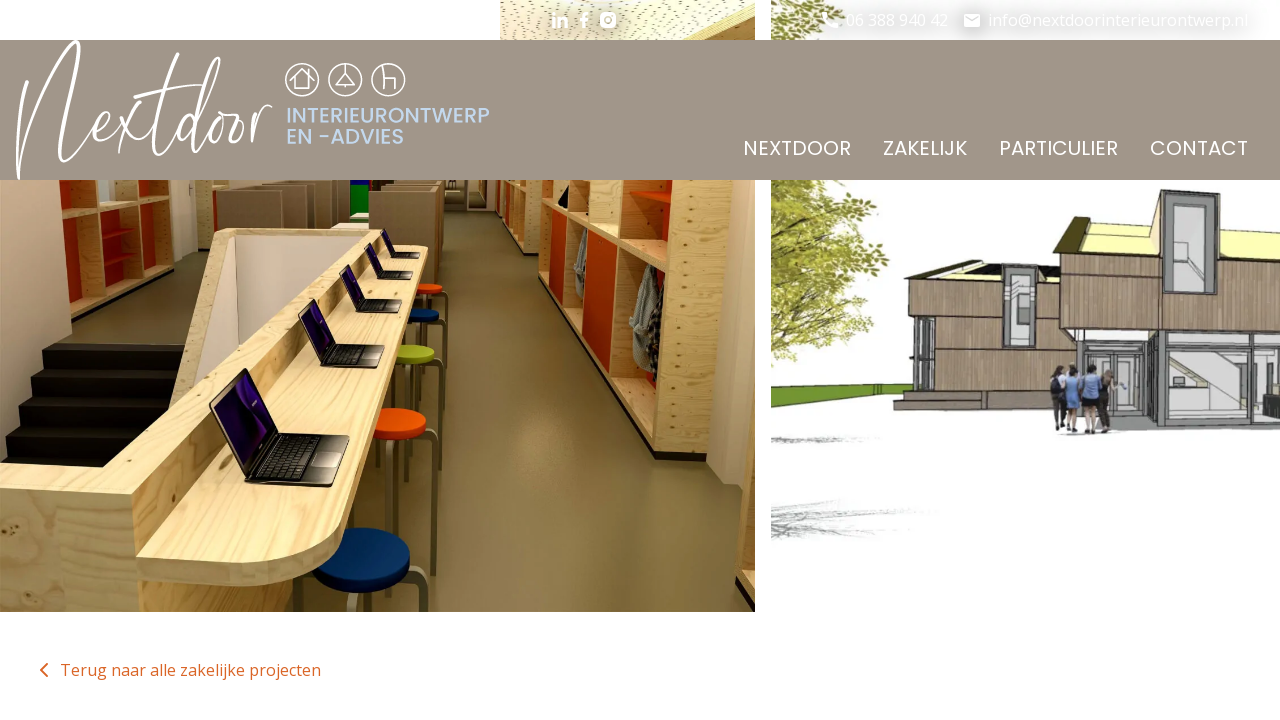

--- FILE ---
content_type: text/html; charset=UTF-8
request_url: https://nextdoorinterieurontwerp.nl/projecten/noorderhuis-noorderloos/
body_size: 15816
content:

<!DOCTYPE html>
<html lang="en">

<head>
  <meta charset="UTF-8">
  <meta http-equiv="X-UA-Compatible" content="IE=edge,chrome=1">
  <meta name="viewport" content="width=device-width, initial-scale=1.0">
  <meta charset="UTF-8">

    <link rel="manifest" href="https://nextdoorinterieurontwerp.nl/wp-content/themes/nextdoor/assets/img/favicon/site.webmanifest">
  <link rel="apple-touch-icon" sizes="180x180" href="https://nextdoorinterieurontwerp.nl/wp-content/themes/nextdoor/assets/img/favicon/apple-touch-icon.png">
  <link rel="icon" type="image/png" sizes="32x32" href="https://nextdoorinterieurontwerp.nl/wp-content/themes/nextdoor/assets/img/favicon/favicon-32x32.png">
  <link rel="icon" type="image/png" sizes="16x16" href="https://nextdoorinterieurontwerp.nl/wp-content/themes/nextdoor/assets/img/favicon/favicon-16x16.png">
  <link rel="mask-icon" color="#a1968a" href="https://nextdoorinterieurontwerp.nl/wp-content/themes/nextdoor/assets/img/favicon/safari-pinned-tab.svg">
  <meta name="msapplication-TileColor" content="#a1968a">
  <meta name="theme-color" content="#a1968a">

  <meta name="p:domain_verify" content="01d85bfc05c0b7570c11b63b71785937" />

  <title>NOORDERHUIS, NOORDELOOS - NEXTDOOR interieurontwerp</title>
<link data-rocket-preload as="style" href="https://fonts.googleapis.com/css2?family=Open+Sans:wght@400;600;700&#038;family=Poppins&#038;display=swap" rel="preload">
<link href="https://fonts.googleapis.com/css2?family=Open+Sans:wght@400;600;700&#038;family=Poppins&#038;display=swap" media="print" onload="this.media=&#039;all&#039;" rel="stylesheet">
<noscript data-wpr-hosted-gf-parameters=""><link rel="stylesheet" href="https://fonts.googleapis.com/css2?family=Open+Sans:wght@400;600;700&#038;family=Poppins&#038;display=swap"></noscript>

  <!-- Global site tag (gtag.js) - Google Analytics -->
  <!--<script type="text/plain" data-service="google-analytics" data-category="statistics" async data-cmplz-src="https://www.googletagmanager.com/gtag/js?id=G-03PDP1LX97"></script>
  <script>
    window.dataLayer = window.dataLayer || [];

    function gtag() {
      dataLayer.push(arguments);
    }
    gtag('js', new Date());

    gtag('config', 'G-03PDP1LX97', {'allow_enhanced_conversions':true});
  </script>-->

  
  <link rel="preload" href="https://nextdoorinterieurontwerp.nl/wp-content/themes/nextdoor/includes/core/assets/style/normalize.min.css" as="style" onload="this.onload=null;this.rel='stylesheet'">
  <meta name='robots' content='index, follow, max-image-preview:large, max-snippet:-1, max-video-preview:-1' />

	<!-- This site is optimized with the Yoast SEO plugin v26.6 - https://yoast.com/wordpress/plugins/seo/ -->
	<meta name="description" content="Noorderhuis, een multifunctioneel gebouw met basisschool, kinderopvang en dorpshuis. NEXTDOOR ontwierp buitenaanzicht en binnenruimtes." />
	<link rel="canonical" href="https://nextdoorinterieurontwerp.nl/projecten/noorderhuis-noorderloos/" />
	<meta property="og:locale" content="nl_NL" />
	<meta property="og:type" content="article" />
	<meta property="og:title" content="NOORDERHUIS, NOORDELOOS - NEXTDOOR interieurontwerp" />
	<meta property="og:description" content="Noorderhuis, een multifunctioneel gebouw met basisschool, kinderopvang en dorpshuis. NEXTDOOR ontwierp buitenaanzicht en binnenruimtes." />
	<meta property="og:url" content="https://nextdoorinterieurontwerp.nl/projecten/noorderhuis-noorderloos/" />
	<meta property="og:site_name" content="NEXTDOOR interieurontwerp" />
	<meta property="article:modified_time" content="2021-01-31T19:52:31+00:00" />
	<meta property="og:image" content="https://nextdoorinterieurontwerp.nl/wp-content/uploads/2021/01/Nextdoor_Noorderhuis_foto-1-5.jpg" />
	<meta property="og:image:width" content="1024" />
	<meta property="og:image:height" content="768" />
	<meta property="og:image:type" content="image/jpeg" />
	<meta name="twitter:card" content="summary_large_image" />
	<script type="application/ld+json" class="yoast-schema-graph">{"@context":"https://schema.org","@graph":[{"@type":"WebPage","@id":"https://nextdoorinterieurontwerp.nl/projecten/noorderhuis-noorderloos/","url":"https://nextdoorinterieurontwerp.nl/projecten/noorderhuis-noorderloos/","name":"NOORDERHUIS, NOORDELOOS - NEXTDOOR interieurontwerp","isPartOf":{"@id":"https://nextdoorinterieurontwerp.nl/#website"},"primaryImageOfPage":{"@id":"https://nextdoorinterieurontwerp.nl/projecten/noorderhuis-noorderloos/#primaryimage"},"image":{"@id":"https://nextdoorinterieurontwerp.nl/projecten/noorderhuis-noorderloos/#primaryimage"},"thumbnailUrl":"https://nextdoorinterieurontwerp.nl/wp-content/uploads/2021/01/Nextdoor_Noorderhuis_foto-1-5.jpg","datePublished":"2021-01-29T06:00:12+00:00","dateModified":"2021-01-31T19:52:31+00:00","description":"Noorderhuis, een multifunctioneel gebouw met basisschool, kinderopvang en dorpshuis. NEXTDOOR ontwierp buitenaanzicht en binnenruimtes.","breadcrumb":{"@id":"https://nextdoorinterieurontwerp.nl/projecten/noorderhuis-noorderloos/#breadcrumb"},"inLanguage":"nl-NL","potentialAction":[{"@type":"ReadAction","target":["https://nextdoorinterieurontwerp.nl/projecten/noorderhuis-noorderloos/"]}]},{"@type":"ImageObject","inLanguage":"nl-NL","@id":"https://nextdoorinterieurontwerp.nl/projecten/noorderhuis-noorderloos/#primaryimage","url":"https://nextdoorinterieurontwerp.nl/wp-content/uploads/2021/01/Nextdoor_Noorderhuis_foto-1-5.jpg","contentUrl":"https://nextdoorinterieurontwerp.nl/wp-content/uploads/2021/01/Nextdoor_Noorderhuis_foto-1-5.jpg","width":1024,"height":768,"caption":"Noorderhuis in Noordeloos"},{"@type":"BreadcrumbList","@id":"https://nextdoorinterieurontwerp.nl/projecten/noorderhuis-noorderloos/#breadcrumb","itemListElement":[{"@type":"ListItem","position":1,"name":"Home","item":"https://nextdoorinterieurontwerp.nl/"},{"@type":"ListItem","position":2,"name":"Projecten","item":"https://nextdoorinterieurontwerp.nl/projecten/"},{"@type":"ListItem","position":3,"name":"NOORDERHUIS, NOORDELOOS"}]},{"@type":"WebSite","@id":"https://nextdoorinterieurontwerp.nl/#website","url":"https://nextdoorinterieurontwerp.nl/","name":"NEXTDOOR interieurontwerp","description":"Interieurarchitect voor al uw interieurontwerp","potentialAction":[{"@type":"SearchAction","target":{"@type":"EntryPoint","urlTemplate":"https://nextdoorinterieurontwerp.nl/?s={search_term_string}"},"query-input":{"@type":"PropertyValueSpecification","valueRequired":true,"valueName":"search_term_string"}}],"inLanguage":"nl-NL"}]}</script>
	<!-- / Yoast SEO plugin. -->


<link href='https://fonts.gstatic.com' crossorigin rel='preconnect' />
<link rel="alternate" type="application/rss+xml" title="NEXTDOOR interieurontwerp &raquo; feed" href="https://nextdoorinterieurontwerp.nl/feed/" />
<link rel="alternate" type="application/rss+xml" title="NEXTDOOR interieurontwerp &raquo; reacties feed" href="https://nextdoorinterieurontwerp.nl/comments/feed/" />
<link rel="alternate" title="oEmbed (JSON)" type="application/json+oembed" href="https://nextdoorinterieurontwerp.nl/wp-json/oembed/1.0/embed?url=https%3A%2F%2Fnextdoorinterieurontwerp.nl%2Fprojecten%2Fnoorderhuis-noorderloos%2F" />
<link rel="alternate" title="oEmbed (XML)" type="text/xml+oembed" href="https://nextdoorinterieurontwerp.nl/wp-json/oembed/1.0/embed?url=https%3A%2F%2Fnextdoorinterieurontwerp.nl%2Fprojecten%2Fnoorderhuis-noorderloos%2F&#038;format=xml" />
<style id='wp-img-auto-sizes-contain-inline-css' type='text/css'>
img:is([sizes=auto i],[sizes^="auto," i]){contain-intrinsic-size:3000px 1500px}
/*# sourceURL=wp-img-auto-sizes-contain-inline-css */
</style>
<style id='classic-theme-styles-inline-css' type='text/css'>
/*! This file is auto-generated */
.wp-block-button__link{color:#fff;background-color:#32373c;border-radius:9999px;box-shadow:none;text-decoration:none;padding:calc(.667em + 2px) calc(1.333em + 2px);font-size:1.125em}.wp-block-file__button{background:#32373c;color:#fff;text-decoration:none}
/*# sourceURL=/wp-includes/css/classic-themes.min.css */
</style>
<link rel='stylesheet' id='cmplz-general-css' href='https://nextdoorinterieurontwerp.nl/wp-content/plugins/complianz-gdpr-premium/assets/css/cookieblocker.min.css?ver=1767090401' type='text/css' media='all' />
<link rel='stylesheet' id='soul_main_styles-css' href='https://nextdoorinterieurontwerp.nl/wp-content/themes/nextdoor/assets/styles/core/core.entry.css?ver=1696944075' type='text/css' media='all' />
<script type="text/javascript" src="https://nextdoorinterieurontwerp.nl/wp-content/themes/nextdoor/includes/core/assets/scripts/soul.lazyload.js?ver=1693562011" id="soul_lazy_load-js" defer></script>
<script type="text/javascript" src="https://nextdoorinterieurontwerp.nl/wp-content/themes/nextdoor/includes/core/assets/scripts/cookie/dist/cookie.js?ver=1693562011" id="soul_cookie_notice-js" defer></script>
<script type="text/javascript" src="https://nextdoorinterieurontwerp.nl/wp-content/themes/nextdoor/assets/scripts/main/dist/main.js?ver=1693562011" id="soul_main_entry-js" defer></script>
<link rel="https://api.w.org/" href="https://nextdoorinterieurontwerp.nl/wp-json/" /><link rel="alternate" title="JSON" type="application/json" href="https://nextdoorinterieurontwerp.nl/wp-json/wp/v2/projecten/550" /><link rel="EditURI" type="application/rsd+xml" title="RSD" href="https://nextdoorinterieurontwerp.nl/xmlrpc.php?rsd" />
<meta name="generator" content="WordPress 6.9" />
<link rel='shortlink' href='https://nextdoorinterieurontwerp.nl/?p=550' />
			<style>.cmplz-hidden {
					display: none !important;
				}</style><style type="text/css">.recentcomments a{display:inline !important;padding:0 !important;margin:0 !important;}</style>		<style type="text/css" id="wp-custom-css">
			.align-center-vertical {
	display: flex;
  align-items: center;
}

#soul_cookie_notice { display: none; }


.cmplz-btn {
	background-color: #f2f2f2 !important;
}

.cmplz-cookiebanner .cmplz-buttons .cmplz-btn.cmplz-accept { background-color: var(--cmplz_button_accept_background_color) !important;}

.logos .wp-block-group__inner-container figure {
	width: auto;
}		</style>
		
<!-- Event snippet for Paginaweergave conversion page -->
<!--<script>
  gtag('event', 'conversion', {'send_to': 'AW-1048537913/l-0YCPfJkIACELnW_fMD'});
</script>-->

<style id='wp-block-heading-inline-css' type='text/css'>
h1:where(.wp-block-heading).has-background,h2:where(.wp-block-heading).has-background,h3:where(.wp-block-heading).has-background,h4:where(.wp-block-heading).has-background,h5:where(.wp-block-heading).has-background,h6:where(.wp-block-heading).has-background{padding:1.25em 2.375em}h1.has-text-align-left[style*=writing-mode]:where([style*=vertical-lr]),h1.has-text-align-right[style*=writing-mode]:where([style*=vertical-rl]),h2.has-text-align-left[style*=writing-mode]:where([style*=vertical-lr]),h2.has-text-align-right[style*=writing-mode]:where([style*=vertical-rl]),h3.has-text-align-left[style*=writing-mode]:where([style*=vertical-lr]),h3.has-text-align-right[style*=writing-mode]:where([style*=vertical-rl]),h4.has-text-align-left[style*=writing-mode]:where([style*=vertical-lr]),h4.has-text-align-right[style*=writing-mode]:where([style*=vertical-rl]),h5.has-text-align-left[style*=writing-mode]:where([style*=vertical-lr]),h5.has-text-align-right[style*=writing-mode]:where([style*=vertical-rl]),h6.has-text-align-left[style*=writing-mode]:where([style*=vertical-lr]),h6.has-text-align-right[style*=writing-mode]:where([style*=vertical-rl]){rotate:180deg}
/*# sourceURL=https://nextdoorinterieurontwerp.nl/wp-includes/blocks/heading/style.min.css */
</style>
<style id='wp-block-image-inline-css' type='text/css'>
.wp-block-image>a,.wp-block-image>figure>a{display:inline-block}.wp-block-image img{box-sizing:border-box;height:auto;max-width:100%;vertical-align:bottom}@media not (prefers-reduced-motion){.wp-block-image img.hide{visibility:hidden}.wp-block-image img.show{animation:show-content-image .4s}}.wp-block-image[style*=border-radius] img,.wp-block-image[style*=border-radius]>a{border-radius:inherit}.wp-block-image.has-custom-border img{box-sizing:border-box}.wp-block-image.aligncenter{text-align:center}.wp-block-image.alignfull>a,.wp-block-image.alignwide>a{width:100%}.wp-block-image.alignfull img,.wp-block-image.alignwide img{height:auto;width:100%}.wp-block-image .aligncenter,.wp-block-image .alignleft,.wp-block-image .alignright,.wp-block-image.aligncenter,.wp-block-image.alignleft,.wp-block-image.alignright{display:table}.wp-block-image .aligncenter>figcaption,.wp-block-image .alignleft>figcaption,.wp-block-image .alignright>figcaption,.wp-block-image.aligncenter>figcaption,.wp-block-image.alignleft>figcaption,.wp-block-image.alignright>figcaption{caption-side:bottom;display:table-caption}.wp-block-image .alignleft{float:left;margin:.5em 1em .5em 0}.wp-block-image .alignright{float:right;margin:.5em 0 .5em 1em}.wp-block-image .aligncenter{margin-left:auto;margin-right:auto}.wp-block-image :where(figcaption){margin-bottom:1em;margin-top:.5em}.wp-block-image.is-style-circle-mask img{border-radius:9999px}@supports ((-webkit-mask-image:none) or (mask-image:none)) or (-webkit-mask-image:none){.wp-block-image.is-style-circle-mask img{border-radius:0;-webkit-mask-image:url('data:image/svg+xml;utf8,<svg viewBox="0 0 100 100" xmlns="http://www.w3.org/2000/svg"><circle cx="50" cy="50" r="50"/></svg>');mask-image:url('data:image/svg+xml;utf8,<svg viewBox="0 0 100 100" xmlns="http://www.w3.org/2000/svg"><circle cx="50" cy="50" r="50"/></svg>');mask-mode:alpha;-webkit-mask-position:center;mask-position:center;-webkit-mask-repeat:no-repeat;mask-repeat:no-repeat;-webkit-mask-size:contain;mask-size:contain}}:root :where(.wp-block-image.is-style-rounded img,.wp-block-image .is-style-rounded img){border-radius:9999px}.wp-block-image figure{margin:0}.wp-lightbox-container{display:flex;flex-direction:column;position:relative}.wp-lightbox-container img{cursor:zoom-in}.wp-lightbox-container img:hover+button{opacity:1}.wp-lightbox-container button{align-items:center;backdrop-filter:blur(16px) saturate(180%);background-color:#5a5a5a40;border:none;border-radius:4px;cursor:zoom-in;display:flex;height:20px;justify-content:center;opacity:0;padding:0;position:absolute;right:16px;text-align:center;top:16px;width:20px;z-index:100}@media not (prefers-reduced-motion){.wp-lightbox-container button{transition:opacity .2s ease}}.wp-lightbox-container button:focus-visible{outline:3px auto #5a5a5a40;outline:3px auto -webkit-focus-ring-color;outline-offset:3px}.wp-lightbox-container button:hover{cursor:pointer;opacity:1}.wp-lightbox-container button:focus{opacity:1}.wp-lightbox-container button:focus,.wp-lightbox-container button:hover,.wp-lightbox-container button:not(:hover):not(:active):not(.has-background){background-color:#5a5a5a40;border:none}.wp-lightbox-overlay{box-sizing:border-box;cursor:zoom-out;height:100vh;left:0;overflow:hidden;position:fixed;top:0;visibility:hidden;width:100%;z-index:100000}.wp-lightbox-overlay .close-button{align-items:center;cursor:pointer;display:flex;justify-content:center;min-height:40px;min-width:40px;padding:0;position:absolute;right:calc(env(safe-area-inset-right) + 16px);top:calc(env(safe-area-inset-top) + 16px);z-index:5000000}.wp-lightbox-overlay .close-button:focus,.wp-lightbox-overlay .close-button:hover,.wp-lightbox-overlay .close-button:not(:hover):not(:active):not(.has-background){background:none;border:none}.wp-lightbox-overlay .lightbox-image-container{height:var(--wp--lightbox-container-height);left:50%;overflow:hidden;position:absolute;top:50%;transform:translate(-50%,-50%);transform-origin:top left;width:var(--wp--lightbox-container-width);z-index:9999999999}.wp-lightbox-overlay .wp-block-image{align-items:center;box-sizing:border-box;display:flex;height:100%;justify-content:center;margin:0;position:relative;transform-origin:0 0;width:100%;z-index:3000000}.wp-lightbox-overlay .wp-block-image img{height:var(--wp--lightbox-image-height);min-height:var(--wp--lightbox-image-height);min-width:var(--wp--lightbox-image-width);width:var(--wp--lightbox-image-width)}.wp-lightbox-overlay .wp-block-image figcaption{display:none}.wp-lightbox-overlay button{background:none;border:none}.wp-lightbox-overlay .scrim{background-color:#fff;height:100%;opacity:.9;position:absolute;width:100%;z-index:2000000}.wp-lightbox-overlay.active{visibility:visible}@media not (prefers-reduced-motion){.wp-lightbox-overlay.active{animation:turn-on-visibility .25s both}.wp-lightbox-overlay.active img{animation:turn-on-visibility .35s both}.wp-lightbox-overlay.show-closing-animation:not(.active){animation:turn-off-visibility .35s both}.wp-lightbox-overlay.show-closing-animation:not(.active) img{animation:turn-off-visibility .25s both}.wp-lightbox-overlay.zoom.active{animation:none;opacity:1;visibility:visible}.wp-lightbox-overlay.zoom.active .lightbox-image-container{animation:lightbox-zoom-in .4s}.wp-lightbox-overlay.zoom.active .lightbox-image-container img{animation:none}.wp-lightbox-overlay.zoom.active .scrim{animation:turn-on-visibility .4s forwards}.wp-lightbox-overlay.zoom.show-closing-animation:not(.active){animation:none}.wp-lightbox-overlay.zoom.show-closing-animation:not(.active) .lightbox-image-container{animation:lightbox-zoom-out .4s}.wp-lightbox-overlay.zoom.show-closing-animation:not(.active) .lightbox-image-container img{animation:none}.wp-lightbox-overlay.zoom.show-closing-animation:not(.active) .scrim{animation:turn-off-visibility .4s forwards}}@keyframes show-content-image{0%{visibility:hidden}99%{visibility:hidden}to{visibility:visible}}@keyframes turn-on-visibility{0%{opacity:0}to{opacity:1}}@keyframes turn-off-visibility{0%{opacity:1;visibility:visible}99%{opacity:0;visibility:visible}to{opacity:0;visibility:hidden}}@keyframes lightbox-zoom-in{0%{transform:translate(calc((-100vw + var(--wp--lightbox-scrollbar-width))/2 + var(--wp--lightbox-initial-left-position)),calc(-50vh + var(--wp--lightbox-initial-top-position))) scale(var(--wp--lightbox-scale))}to{transform:translate(-50%,-50%) scale(1)}}@keyframes lightbox-zoom-out{0%{transform:translate(-50%,-50%) scale(1);visibility:visible}99%{visibility:visible}to{transform:translate(calc((-100vw + var(--wp--lightbox-scrollbar-width))/2 + var(--wp--lightbox-initial-left-position)),calc(-50vh + var(--wp--lightbox-initial-top-position))) scale(var(--wp--lightbox-scale));visibility:hidden}}
/*# sourceURL=https://nextdoorinterieurontwerp.nl/wp-includes/blocks/image/style.min.css */
</style>
<style id='wp-block-paragraph-inline-css' type='text/css'>
.is-small-text{font-size:.875em}.is-regular-text{font-size:1em}.is-large-text{font-size:2.25em}.is-larger-text{font-size:3em}.has-drop-cap:not(:focus):first-letter{float:left;font-size:8.4em;font-style:normal;font-weight:100;line-height:.68;margin:.05em .1em 0 0;text-transform:uppercase}body.rtl .has-drop-cap:not(:focus):first-letter{float:none;margin-left:.1em}p.has-drop-cap.has-background{overflow:hidden}:root :where(p.has-background){padding:1.25em 2.375em}:where(p.has-text-color:not(.has-link-color)) a{color:inherit}p.has-text-align-left[style*="writing-mode:vertical-lr"],p.has-text-align-right[style*="writing-mode:vertical-rl"]{rotate:180deg}
/*# sourceURL=https://nextdoorinterieurontwerp.nl/wp-includes/blocks/paragraph/style.min.css */
</style>
<style id='global-styles-inline-css' type='text/css'>
:root{--wp--preset--aspect-ratio--square: 1;--wp--preset--aspect-ratio--4-3: 4/3;--wp--preset--aspect-ratio--3-4: 3/4;--wp--preset--aspect-ratio--3-2: 3/2;--wp--preset--aspect-ratio--2-3: 2/3;--wp--preset--aspect-ratio--16-9: 16/9;--wp--preset--aspect-ratio--9-16: 9/16;--wp--preset--color--black: #000000;--wp--preset--color--cyan-bluish-gray: #abb8c3;--wp--preset--color--white: #ffffff;--wp--preset--color--pale-pink: #f78da7;--wp--preset--color--vivid-red: #cf2e2e;--wp--preset--color--luminous-vivid-orange: #ff6900;--wp--preset--color--luminous-vivid-amber: #fcb900;--wp--preset--color--light-green-cyan: #7bdcb5;--wp--preset--color--vivid-green-cyan: #00d084;--wp--preset--color--pale-cyan-blue: #8ed1fc;--wp--preset--color--vivid-cyan-blue: #0693e3;--wp--preset--color--vivid-purple: #9b51e0;--wp--preset--gradient--vivid-cyan-blue-to-vivid-purple: linear-gradient(135deg,rgb(6,147,227) 0%,rgb(155,81,224) 100%);--wp--preset--gradient--light-green-cyan-to-vivid-green-cyan: linear-gradient(135deg,rgb(122,220,180) 0%,rgb(0,208,130) 100%);--wp--preset--gradient--luminous-vivid-amber-to-luminous-vivid-orange: linear-gradient(135deg,rgb(252,185,0) 0%,rgb(255,105,0) 100%);--wp--preset--gradient--luminous-vivid-orange-to-vivid-red: linear-gradient(135deg,rgb(255,105,0) 0%,rgb(207,46,46) 100%);--wp--preset--gradient--very-light-gray-to-cyan-bluish-gray: linear-gradient(135deg,rgb(238,238,238) 0%,rgb(169,184,195) 100%);--wp--preset--gradient--cool-to-warm-spectrum: linear-gradient(135deg,rgb(74,234,220) 0%,rgb(151,120,209) 20%,rgb(207,42,186) 40%,rgb(238,44,130) 60%,rgb(251,105,98) 80%,rgb(254,248,76) 100%);--wp--preset--gradient--blush-light-purple: linear-gradient(135deg,rgb(255,206,236) 0%,rgb(152,150,240) 100%);--wp--preset--gradient--blush-bordeaux: linear-gradient(135deg,rgb(254,205,165) 0%,rgb(254,45,45) 50%,rgb(107,0,62) 100%);--wp--preset--gradient--luminous-dusk: linear-gradient(135deg,rgb(255,203,112) 0%,rgb(199,81,192) 50%,rgb(65,88,208) 100%);--wp--preset--gradient--pale-ocean: linear-gradient(135deg,rgb(255,245,203) 0%,rgb(182,227,212) 50%,rgb(51,167,181) 100%);--wp--preset--gradient--electric-grass: linear-gradient(135deg,rgb(202,248,128) 0%,rgb(113,206,126) 100%);--wp--preset--gradient--midnight: linear-gradient(135deg,rgb(2,3,129) 0%,rgb(40,116,252) 100%);--wp--preset--font-size--small: 13px;--wp--preset--font-size--medium: 20px;--wp--preset--font-size--large: 36px;--wp--preset--font-size--x-large: 42px;--wp--preset--spacing--20: 0.44rem;--wp--preset--spacing--30: 0.67rem;--wp--preset--spacing--40: 1rem;--wp--preset--spacing--50: 1.5rem;--wp--preset--spacing--60: 2.25rem;--wp--preset--spacing--70: 3.38rem;--wp--preset--spacing--80: 5.06rem;--wp--preset--shadow--natural: 6px 6px 9px rgba(0, 0, 0, 0.2);--wp--preset--shadow--deep: 12px 12px 50px rgba(0, 0, 0, 0.4);--wp--preset--shadow--sharp: 6px 6px 0px rgba(0, 0, 0, 0.2);--wp--preset--shadow--outlined: 6px 6px 0px -3px rgb(255, 255, 255), 6px 6px rgb(0, 0, 0);--wp--preset--shadow--crisp: 6px 6px 0px rgb(0, 0, 0);}:where(.is-layout-flex){gap: 0.5em;}:where(.is-layout-grid){gap: 0.5em;}body .is-layout-flex{display: flex;}.is-layout-flex{flex-wrap: wrap;align-items: center;}.is-layout-flex > :is(*, div){margin: 0;}body .is-layout-grid{display: grid;}.is-layout-grid > :is(*, div){margin: 0;}:where(.wp-block-columns.is-layout-flex){gap: 2em;}:where(.wp-block-columns.is-layout-grid){gap: 2em;}:where(.wp-block-post-template.is-layout-flex){gap: 1.25em;}:where(.wp-block-post-template.is-layout-grid){gap: 1.25em;}.has-black-color{color: var(--wp--preset--color--black) !important;}.has-cyan-bluish-gray-color{color: var(--wp--preset--color--cyan-bluish-gray) !important;}.has-white-color{color: var(--wp--preset--color--white) !important;}.has-pale-pink-color{color: var(--wp--preset--color--pale-pink) !important;}.has-vivid-red-color{color: var(--wp--preset--color--vivid-red) !important;}.has-luminous-vivid-orange-color{color: var(--wp--preset--color--luminous-vivid-orange) !important;}.has-luminous-vivid-amber-color{color: var(--wp--preset--color--luminous-vivid-amber) !important;}.has-light-green-cyan-color{color: var(--wp--preset--color--light-green-cyan) !important;}.has-vivid-green-cyan-color{color: var(--wp--preset--color--vivid-green-cyan) !important;}.has-pale-cyan-blue-color{color: var(--wp--preset--color--pale-cyan-blue) !important;}.has-vivid-cyan-blue-color{color: var(--wp--preset--color--vivid-cyan-blue) !important;}.has-vivid-purple-color{color: var(--wp--preset--color--vivid-purple) !important;}.has-black-background-color{background-color: var(--wp--preset--color--black) !important;}.has-cyan-bluish-gray-background-color{background-color: var(--wp--preset--color--cyan-bluish-gray) !important;}.has-white-background-color{background-color: var(--wp--preset--color--white) !important;}.has-pale-pink-background-color{background-color: var(--wp--preset--color--pale-pink) !important;}.has-vivid-red-background-color{background-color: var(--wp--preset--color--vivid-red) !important;}.has-luminous-vivid-orange-background-color{background-color: var(--wp--preset--color--luminous-vivid-orange) !important;}.has-luminous-vivid-amber-background-color{background-color: var(--wp--preset--color--luminous-vivid-amber) !important;}.has-light-green-cyan-background-color{background-color: var(--wp--preset--color--light-green-cyan) !important;}.has-vivid-green-cyan-background-color{background-color: var(--wp--preset--color--vivid-green-cyan) !important;}.has-pale-cyan-blue-background-color{background-color: var(--wp--preset--color--pale-cyan-blue) !important;}.has-vivid-cyan-blue-background-color{background-color: var(--wp--preset--color--vivid-cyan-blue) !important;}.has-vivid-purple-background-color{background-color: var(--wp--preset--color--vivid-purple) !important;}.has-black-border-color{border-color: var(--wp--preset--color--black) !important;}.has-cyan-bluish-gray-border-color{border-color: var(--wp--preset--color--cyan-bluish-gray) !important;}.has-white-border-color{border-color: var(--wp--preset--color--white) !important;}.has-pale-pink-border-color{border-color: var(--wp--preset--color--pale-pink) !important;}.has-vivid-red-border-color{border-color: var(--wp--preset--color--vivid-red) !important;}.has-luminous-vivid-orange-border-color{border-color: var(--wp--preset--color--luminous-vivid-orange) !important;}.has-luminous-vivid-amber-border-color{border-color: var(--wp--preset--color--luminous-vivid-amber) !important;}.has-light-green-cyan-border-color{border-color: var(--wp--preset--color--light-green-cyan) !important;}.has-vivid-green-cyan-border-color{border-color: var(--wp--preset--color--vivid-green-cyan) !important;}.has-pale-cyan-blue-border-color{border-color: var(--wp--preset--color--pale-cyan-blue) !important;}.has-vivid-cyan-blue-border-color{border-color: var(--wp--preset--color--vivid-cyan-blue) !important;}.has-vivid-purple-border-color{border-color: var(--wp--preset--color--vivid-purple) !important;}.has-vivid-cyan-blue-to-vivid-purple-gradient-background{background: var(--wp--preset--gradient--vivid-cyan-blue-to-vivid-purple) !important;}.has-light-green-cyan-to-vivid-green-cyan-gradient-background{background: var(--wp--preset--gradient--light-green-cyan-to-vivid-green-cyan) !important;}.has-luminous-vivid-amber-to-luminous-vivid-orange-gradient-background{background: var(--wp--preset--gradient--luminous-vivid-amber-to-luminous-vivid-orange) !important;}.has-luminous-vivid-orange-to-vivid-red-gradient-background{background: var(--wp--preset--gradient--luminous-vivid-orange-to-vivid-red) !important;}.has-very-light-gray-to-cyan-bluish-gray-gradient-background{background: var(--wp--preset--gradient--very-light-gray-to-cyan-bluish-gray) !important;}.has-cool-to-warm-spectrum-gradient-background{background: var(--wp--preset--gradient--cool-to-warm-spectrum) !important;}.has-blush-light-purple-gradient-background{background: var(--wp--preset--gradient--blush-light-purple) !important;}.has-blush-bordeaux-gradient-background{background: var(--wp--preset--gradient--blush-bordeaux) !important;}.has-luminous-dusk-gradient-background{background: var(--wp--preset--gradient--luminous-dusk) !important;}.has-pale-ocean-gradient-background{background: var(--wp--preset--gradient--pale-ocean) !important;}.has-electric-grass-gradient-background{background: var(--wp--preset--gradient--electric-grass) !important;}.has-midnight-gradient-background{background: var(--wp--preset--gradient--midnight) !important;}.has-small-font-size{font-size: var(--wp--preset--font-size--small) !important;}.has-medium-font-size{font-size: var(--wp--preset--font-size--medium) !important;}.has-large-font-size{font-size: var(--wp--preset--font-size--large) !important;}.has-x-large-font-size{font-size: var(--wp--preset--font-size--x-large) !important;}
/*# sourceURL=global-styles-inline-css */
</style>
<meta name="generator" content="WP Rocket 3.20.2" data-wpr-features="wpr_preload_links wpr_desktop" /></head>

<body data-cmplz=1 class="wp-singular projecten-template-default single single-projecten postid-550 wp-theme-nextdoor single-project noorderhuis-noorderloos">

  <header data-rocket-location-hash="9496dc44cbda5cdebb84f02bfc4ab41b" class="header">
    <div data-rocket-location-hash="0df92fc98dde7b11c40cea26e15722b5" class="wrapper">
      <a class="header__logo" href="/"><img class="header__logo" alt="NEXTDOOR Logo" src="https://nextdoorinterieurontwerp.nl/wp-content/themes/nextdoor/assets/img/logo.svg"></a>
      <nav role="navigation" class="header__nav--main"><div class="header__menu"><ul><li id="menu-item-38" class="menu-item menu-item-type-post_type menu-item-object-page menu-item-home current-projecten-parent menu-item-38"><a href="https://nextdoorinterieurontwerp.nl/">Nextdoor</a></li>
<li id="menu-item-177" class="menu-item menu-item-type-taxonomy menu-item-object-category current-projecten-ancestor current-menu-parent current-projecten-parent menu-item-177"><a href="https://nextdoorinterieurontwerp.nl/category/zakelijk/">Zakelijk</a></li>
<li id="menu-item-176" class="menu-item menu-item-type-taxonomy menu-item-object-category menu-item-176"><a href="https://nextdoorinterieurontwerp.nl/category/particulier/">Particulier</a></li>
<li id="menu-item-49" class="menu-item menu-item-type-post_type menu-item-object-page menu-item-49"><a href="https://nextdoorinterieurontwerp.nl/contact/">Contact</a></li>
</ul></div></nav>
      <div data-rocket-location-hash="1e825556fda2c79eb5548d56779dfca1" class="header__nav--mobile">
        <svg xmlns="http://www.w3.org/2000/svg" width="57" height="57" viewBox="0 0 57 57">
          <g transform="translate(-403 -79)">
            <g transform="translate(403 79)" fill="#9e9688" stroke="#c0dfe8" stroke-width="4">
              <circle cx="28.5" cy="28.5" r="28.5" stroke="none" />
              <circle cx="28.5" cy="28.5" r="26.5" fill="none" />
            </g>
            <line x2="26.425" transform="translate(418.288 115.481)" fill="none" stroke="#fff" stroke-width="3" />
            <line x2="17.225" transform="translate(427.5 107.5)" fill="none" stroke="#fff" stroke-width="3" />
            <line x2="26.425" transform="translate(418.288 99.519)" fill="none" stroke="#fff" stroke-width="3" />
          </g>
        </svg>
        <nav role="navigation" class="header__nav--mobile"><div class="header__menu--mobile"><ul><li class="menu-item menu-item-type-post_type menu-item-object-page menu-item-home current-projecten-parent menu-item-38"><a href="https://nextdoorinterieurontwerp.nl/">Nextdoor</a></li>
<li class="menu-item menu-item-type-taxonomy menu-item-object-category current-projecten-ancestor current-menu-parent current-projecten-parent menu-item-177"><a href="https://nextdoorinterieurontwerp.nl/category/zakelijk/">Zakelijk</a></li>
<li class="menu-item menu-item-type-taxonomy menu-item-object-category menu-item-176"><a href="https://nextdoorinterieurontwerp.nl/category/particulier/">Particulier</a></li>
<li class="menu-item menu-item-type-post_type menu-item-object-page menu-item-49"><a href="https://nextdoorinterieurontwerp.nl/contact/">Contact</a></li>
</ul></div></nav>
      </div>
    </div>
  </header>

  <div data-rocket-location-hash="47a860db107f7178e083c0c90201f542" class="landingInfo">
    <div data-rocket-location-hash="6316c392e8e48832e83b984a4e685462" class="wrapper" style="grid-template-columns: minmax(4rem, 1fr) minmax(auto, 618px) minmax(auto, 660px) minmax(4rem, 1fr)">
      <div data-rocket-location-hash="dc9e0181bb97886225cd212cfaf1d48b" class="socialButtons">
        <a href="https://nl.linkedin.com/in/petra-willems-stolte-2675a3166" class="socialIcon--linkedin" target="_BLANK" title="linkedin">LinkedIn</a>
        <a href="https://www.facebook.com/nextdoorinterieurontwerp" class="socialIcon--facebook" target="_BLANK" title="facebook">Facebook</a>
        <a href="https://www.instagram.com/nextdoorinterieurontwerp/" class="socialIcon--instagram" target="_BLANK" title="instagram">Instagram</a>
      </div>

      <div data-rocket-location-hash="8d00add883cc30f4f97aa4afd6f5630c" class="contactInfo">
        <a href="tel:0638894042" class="contactItem--phone">06 388 940 42</a>
        <a href="mailto:info@nextdoorinterieurontwerp.nl" class="contactItem--mail">info@nextdoorinterieurontwerp.nl</a>
      </div>

    </div>
  </div>

  <div data-rocket-location-hash="65380705e4b9da27098f0ed65908a9c9" class="heroSection">
    <div data-rocket-location-hash="fc78fe99c8776dc461d7800349204163" class="heroSection__filler" id="heroSectionFiller"></div>
            <div data-rocket-location-hash="87eda8b9bb64caa2ff3c394bacc3e42c" class="sCarousel" id="carousel_container_6197">
          <div data-rocket-location-hash="befebf0bb0b441098bb830bcff64be71" class="heroSection__carouselWrapper">
                          <img src="https://nextdoorinterieurontwerp.nl/wp-content/uploads/2021/01/Nextdoor_Noorderhuis_foto-1-1-1333x1080.jpg" class="heroSection__carouselItem">
                          <img src="https://nextdoorinterieurontwerp.nl/wp-content/uploads/2021/01/Nextdoor_Noorderhuis_aangezicht-1920x778.jpg" class="heroSection__carouselItem">
                          <img src="https://nextdoorinterieurontwerp.nl/wp-content/uploads/2021/01/Nextdoor_Noorderhuis_foto-1-15.jpg" class="heroSection__carouselItem">
                          <img src="https://nextdoorinterieurontwerp.nl/wp-content/uploads/2021/01/Nextdoor_Noorderhuis_foto-1-2.jpg" class="heroSection__carouselItem">
                          <img src="https://nextdoorinterieurontwerp.nl/wp-content/uploads/2021/01/Nextdoor_Noorderhuis_foto-1-5.jpg" class="heroSection__carouselItem">
                          <img src="https://nextdoorinterieurontwerp.nl/wp-content/uploads/2021/01/Nextdoor_Noorderhuis_foto-1-1-1333x1080.jpg" class="heroSection__carouselItem">
                          <img src="https://nextdoorinterieurontwerp.nl/wp-content/uploads/2021/01/Nextdoor_Noorderhuis_foto-1-4.jpg" class="heroSection__carouselItem">
                          <img src="https://nextdoorinterieurontwerp.nl/wp-content/uploads/2021/01/Nextdoor_Noorderhuis_foto-1-9.jpg" class="heroSection__carouselItem">
                          <img src="https://nextdoorinterieurontwerp.nl/wp-content/uploads/2021/01/Nextdoor_Noorderhuis_foto-1-12.jpg" class="heroSection__carouselItem">
                          <img src="https://nextdoorinterieurontwerp.nl/wp-content/uploads/2021/01/Nextdoor_Noorderhuis_foto-1-19.jpg" class="heroSection__carouselItem">
                      </div>
        </div>
        <script src="https://nextdoorinterieurontwerp.nl/wp-content/themes/nextdoor/assets/scripts/components/carousel/dist/main.js"></script>
        <link rel="stylesheet" href="https://nextdoorinterieurontwerp.nl/wp-content/themes/nextdoor/assets/styles/components/carousel.css">
        <script>
          var soulCarousel = new carousel(
            document.getElementById('carousel_container_6197'),
            '.heroSection__carouselItem',
            'sCarousel__',
          );
        </script>
      </div>

<main role="main" class="main>">

  <div data-rocket-location-hash="bd3ab3995c5f03fa2fcb5e6cae8fcfcc" class="wrapper sidebarWrapper">

    <div data-rocket-location-hash="b3e7b7ca3eaa6a3f67ccd3975f817b5f" class="backToBlock">
      <a href="/category/zakelijk/" class="backTo">Terug naar alle zakelijke        projecten</a>
    </div>

    <div data-rocket-location-hash="ea5cc623393fe6ef410a6bb025cd4187" class="mainContent">
      <h1>
        NOORDERHUIS, NOORDELOOS      </h1>
      
<h4 class="wp-block-heading">Ontwerp buitenaanzicht plus interieurontwerp en indeling binnenruimtes</h4>



<p>Het Noorderhuis is het multifunctionele hart van Noordeloos. Het gebouw herbergt de basisschool, de kinderopvang en het dorpshuis.&nbsp;Voor het Noorderhuis ontwierp NEXTDOOR niet alleen het hele buitenaanzicht van het gebouw, maar ook alle binnenruimtes. Het gebouw herbergt verschillende ruimtes met eigen gebruikers en daardoor ook gevarieerde gebruiksfuncties. Basisschool en kinderopvang / BSO werden al genoemd, maar in het dorpshuis wordt ook muziek gemaakt, vergaderd, feest gevierd, koffie gedronken en afscheid genomen. </p>



<p>Opvallend is de mooie wisselwerking tussen natuurlijke, rustige basismaterialen en in het oog springende, kleurrijke elementen en meubels. Er is aandacht voor juiste akoestiek en verlichting. Flinke bomen en levendige muurprints zorgen voor een warm, uitnodigende interieur. </p>



<p><a rel="noreferrer noopener" href="https://www.verhoevenfamily.com/nl" target="_blank">www.inhetnoorderhuis.n</a><a rel="noreferrer noopener" href="https://www.verhoevenfamily.com/nl" target="_blank">l</a><a href="https://inhetnoorderhuis.nl" target="_blank" rel="noreferrer noopener"> </a></p>



<figure class="wp-block-image size-large"><a href="https://inhetnoorderhuis.nl" target="_blank" rel="noopener noreferrer"><img decoding="async" width="295" height="61" src="https://nextdoorinterieurontwerp.nl/wp-content/uploads/2021/01/noorderhuis-logo.jpg" alt="Noorderhuis logo" class="wp-image-612"/></a></figure>



<p></p>
    </div>

    <div data-rocket-location-hash="1a6f1e49589dcf54c5736d16ab37fdb5" class="sidebar">
      <div class="sidebar__wrapper">
                <div class="sidebar__block">
          <h3 class="sidebar__header">
            LOCATIE          </h3>
          <p>Het Noorderhuis, Noordeloos</p>
        </div>
                <div class="sidebar__block">
          <h3 class="sidebar__header">
            Werkzaamheden          </h3>
          <p>Ontwerp en 3D renders van buitenaanzicht en interieur van alle binnenruimtes</p>
        </div>
              </div>
    </div>

    <div data-rocket-location-hash="346f440877677fb13baa6daf5db73ff0" class="tags" style="display:none;">
      afscheid basisschool binnenruimte bomen buitenaanzicht dorpshuis interieurontwerp kinderopvang multifunctioneel gebouw muurprint muziek ontvangst welkom     </div>
  </div>

</main>

<footer data-rocket-location-hash="9a791d09b93ee7aba84e86792c9e14eb" class="footer">
  <div data-rocket-location-hash="ebb6345ca8433823e36718140b99288d" class="wrapper">
    <div data-rocket-location-hash="e5a5f26343669356944016dd780f7a53" class="col__container--3">
      <div class="contactInformation">
        <h2>Nextdoor<br>interieurontwerp en -advies</h2>

        <a target="_BLANK" href="https://www.google.com/maps/search/St.+Leonardusstraat+4+-+5341+AN+-+Oss/@51.7692779,5.5149807,17z/data=!3m1!4b1?entry=ttu" class="contactItem--location">St. Leonardusstraat 4<br>5341 AN Oss</a>
        <a href="tel:0638894042" class="contactItem--phone">06-388 940 42</a>
        <a href="mailto:info@nextdoorinterieurontwerp.nl" class="contactItem--mail">info@nextdoorinterieurontwerp.nl</a>

        <div class="legalInfo">
          <p>KvK 75743914</p>
          <p style="margin-bottom:0;">BTW nr: NL860381651B01</p>
        </div>
      </div>

      <div class="footerNavigation">
        <nav role="navigation"><div class="footer__menu"><ul><li id="menu-item-80" class="menu-item menu-item-type-custom menu-item-object-custom menu-item-80"><a href="/">interieurontwerp</a></li>
<li id="menu-item-81" class="menu-item menu-item-type-custom menu-item-object-custom menu-item-81"><a href="/category/zakelijk/">zakelijk</a></li>
<li id="menu-item-82" class="menu-item menu-item-type-custom menu-item-object-custom menu-item-82"><a href="/category/particulier/">particulier</a></li>
<li id="menu-item-83" class="menu-item menu-item-type-custom menu-item-object-custom menu-item-83"><a href="/impressie/">presentatie</a></li>
<li id="menu-item-362" class="menu-item menu-item-type-custom menu-item-object-custom menu-item-362"><a href="/#petrawillems">petra willems</a></li>
<li id="menu-item-84" class="menu-item menu-item-type-custom menu-item-object-custom menu-item-84"><a href="/contact/">contact</a></li>
</ul></div></nav>
        <!-- <nav role="navigation"><div class="footer__menu--2"><ul><li id="menu-item-88" class="menu-item menu-item-type-custom menu-item-object-custom menu-item-88"><a href="/">Home</a></li>
<li id="menu-item-90" class="menu-item menu-item-type-post_type menu-item-object-page menu-item-90"><a href="https://nextdoorinterieurontwerp.nl/contact/">Contact</a></li>
</ul></div></nav> -->
      </div>

      <div class="social">
        <div class="socialButtons">
          <a href="https://nl.linkedin.com/in/petra-willems-stolte-2675a3166" class="socialIcon--linkedin" target="_BLANK" title="linkedin">LinkedIn</a>
          <a href="https://www.facebook.com/nextdoorinterieurontwerp" class="socialIcon--facebook" target="_BLANK" title="facebook">Facebook</a>
          <a href="https://www.instagram.com/nextdoorinterieurontwerp/" class="socialIcon--instagram" target="_BLANK" title="instagram">Instagram</a>
        </div>
      </div>
    </div>
  </div>

  <div data-rocket-location-hash="bad188508b0085329527d14a6ff2459f" class="wrapper">
    <div data-rocket-location-hash="007a1d90714a25d099331430eef043fd" class="sub-footer">
      <p>&copy; 2026 Nextdoor interieurontwerp en -advies</p>
      <a href="https://nextdoorinterieurontwerp.nl/wp-content/uploads/2021/01/NEXTDOOR_algemene-voorwaarden.pdf" target="_blank">Algemene voorwaarden</a>
      <a href="https://nextdoorinterieurontwerp.nl/wp-content/uploads/2021/01/NEXTDOOR_privacyverklaring.pdf" target="_blank">Privacyverklaring</a>
      <p class="no-margin" >website by <a target="_BLANK" href="https://www.freshvormgeving.nl/">FRESH vormgeving</a> and <a href="https://www.soulgood.nl/" target="_BLANK">Soulgood</a></p>
    </div>
  </div>
</footer>

<div data-rocket-location-hash="1ebac9618d4aa71ab01c1cf2473533ef" class="wp-foot"><script type="speculationrules">
{"prefetch":[{"source":"document","where":{"and":[{"href_matches":"/*"},{"not":{"href_matches":["/wp-*.php","/wp-admin/*","/wp-content/uploads/*","/wp-content/*","/wp-content/plugins/*","/wp-content/themes/nextdoor/*","/*\\?(.+)"]}},{"not":{"selector_matches":"a[rel~=\"nofollow\"]"}},{"not":{"selector_matches":".no-prefetch, .no-prefetch a"}}]},"eagerness":"conservative"}]}
</script>

<!-- Consent Management powered by Complianz | GDPR/CCPA Cookie Consent https://wordpress.org/plugins/complianz-gdpr -->
<div id="cmplz-cookiebanner-container"><div class="cmplz-cookiebanner cmplz-hidden banner-1 banner-a optin cmplz-bottom-right cmplz-categories-type-view-preferences" aria-modal="true" data-nosnippet="true" role="dialog" aria-live="polite" aria-labelledby="cmplz-header-1-optin" aria-describedby="cmplz-message-1-optin">
	<div class="cmplz-header">
		<div class="cmplz-logo"></div>
		<div class="cmplz-title" id="cmplz-header-1-optin">Beheer toestemming</div>
		<div class="cmplz-close" tabindex="0" role="button" aria-label="Dialoogvenster sluiten">
			<svg aria-hidden="true" focusable="false" data-prefix="fas" data-icon="times" class="svg-inline--fa fa-times fa-w-11" role="img" xmlns="http://www.w3.org/2000/svg" viewBox="0 0 352 512"><path fill="currentColor" d="M242.72 256l100.07-100.07c12.28-12.28 12.28-32.19 0-44.48l-22.24-22.24c-12.28-12.28-32.19-12.28-44.48 0L176 189.28 75.93 89.21c-12.28-12.28-32.19-12.28-44.48 0L9.21 111.45c-12.28 12.28-12.28 32.19 0 44.48L109.28 256 9.21 356.07c-12.28 12.28-12.28 32.19 0 44.48l22.24 22.24c12.28 12.28 32.2 12.28 44.48 0L176 322.72l100.07 100.07c12.28 12.28 32.2 12.28 44.48 0l22.24-22.24c12.28-12.28 12.28-32.19 0-44.48L242.72 256z"></path></svg>
		</div>
	</div>

	<div class="cmplz-divider cmplz-divider-header"></div>
	<div class="cmplz-body">
		<div class="cmplz-message" id="cmplz-message-1-optin"><p>Om de beste ervaringen te bieden, gebruiken we technologieën zoals cookies om apparaatinformatie op te slaan en/of te openen. Door toestemming te geven voor deze technologieën kunnen we gegevens zoals surfgedrag of unieke ID's op deze site verwerken. Als u geen toestemming geeft of uw toestemming intrekt, kan dit een negatief effect hebben op bepaalde kenmerken en functies.</p></div>
		<!-- categories start -->
		<div class="cmplz-categories">
			<details class="cmplz-category cmplz-functional" >
				<summary>
						<span class="cmplz-category-header">
							<span class="cmplz-category-title">Functioneel</span>
							<span class='cmplz-always-active'>
								<span class="cmplz-banner-checkbox">
									<input type="checkbox"
										   id="cmplz-functional-optin"
										   data-category="cmplz_functional"
										   class="cmplz-consent-checkbox cmplz-functional"
										   size="40"
										   value="1"/>
									<label class="cmplz-label" for="cmplz-functional-optin"><span class="screen-reader-text">Functioneel</span></label>
								</span>
								Altijd actief							</span>
							<span class="cmplz-icon cmplz-open">
								<svg xmlns="http://www.w3.org/2000/svg" viewBox="0 0 448 512"  height="18" ><path d="M224 416c-8.188 0-16.38-3.125-22.62-9.375l-192-192c-12.5-12.5-12.5-32.75 0-45.25s32.75-12.5 45.25 0L224 338.8l169.4-169.4c12.5-12.5 32.75-12.5 45.25 0s12.5 32.75 0 45.25l-192 192C240.4 412.9 232.2 416 224 416z"/></svg>
							</span>
						</span>
				</summary>
				<div class="cmplz-description">
					<span class="cmplz-description-functional">De technische opslag of toegang is strikt noodzakelijk voor het legitieme doel om het gebruik van een specifieke dienst mogelijk te maken die uitdrukkelijk door de abonnee of gebruiker is aangevraagd, of met als enig doel de overdracht van een communicatie via een elektronisch-communicatienetwerk uit te voeren.</span>
				</div>
			</details>

			<details class="cmplz-category cmplz-preferences" >
				<summary>
						<span class="cmplz-category-header">
							<span class="cmplz-category-title">Preferences</span>
							<span class="cmplz-banner-checkbox">
								<input type="checkbox"
									   id="cmplz-preferences-optin"
									   data-category="cmplz_preferences"
									   class="cmplz-consent-checkbox cmplz-preferences"
									   size="40"
									   value="1"/>
								<label class="cmplz-label" for="cmplz-preferences-optin"><span class="screen-reader-text">Preferences</span></label>
							</span>
							<span class="cmplz-icon cmplz-open">
								<svg xmlns="http://www.w3.org/2000/svg" viewBox="0 0 448 512"  height="18" ><path d="M224 416c-8.188 0-16.38-3.125-22.62-9.375l-192-192c-12.5-12.5-12.5-32.75 0-45.25s32.75-12.5 45.25 0L224 338.8l169.4-169.4c12.5-12.5 32.75-12.5 45.25 0s12.5 32.75 0 45.25l-192 192C240.4 412.9 232.2 416 224 416z"/></svg>
							</span>
						</span>
				</summary>
				<div class="cmplz-description">
					<span class="cmplz-description-preferences">The technical storage or access is necessary for the legitimate purpose of storing preferences that are not requested by the subscriber or user.</span>
				</div>
			</details>

			<details class="cmplz-category cmplz-statistics" >
				<summary>
						<span class="cmplz-category-header">
							<span class="cmplz-category-title">Statistieken</span>
							<span class="cmplz-banner-checkbox">
								<input type="checkbox"
									   id="cmplz-statistics-optin"
									   data-category="cmplz_statistics"
									   class="cmplz-consent-checkbox cmplz-statistics"
									   size="40"
									   value="1"/>
								<label class="cmplz-label" for="cmplz-statistics-optin"><span class="screen-reader-text">Statistieken</span></label>
							</span>
							<span class="cmplz-icon cmplz-open">
								<svg xmlns="http://www.w3.org/2000/svg" viewBox="0 0 448 512"  height="18" ><path d="M224 416c-8.188 0-16.38-3.125-22.62-9.375l-192-192c-12.5-12.5-12.5-32.75 0-45.25s32.75-12.5 45.25 0L224 338.8l169.4-169.4c12.5-12.5 32.75-12.5 45.25 0s12.5 32.75 0 45.25l-192 192C240.4 412.9 232.2 416 224 416z"/></svg>
							</span>
						</span>
				</summary>
				<div class="cmplz-description">
					<span class="cmplz-description-statistics">De technische opslag of toegang die uitsluitend voor statistische doeleinden wordt gebruikt.</span>
					<span class="cmplz-description-statistics-anonymous">The technical storage or access that is used exclusively for anonymous statistical purposes. Without a subpoena, voluntary compliance on the part of your Internet Service Provider, or additional records from a third party, information stored or retrieved for this purpose alone cannot usually be used to identify you.</span>
				</div>
			</details>
			<details class="cmplz-category cmplz-marketing" >
				<summary>
						<span class="cmplz-category-header">
							<span class="cmplz-category-title">Marketing</span>
							<span class="cmplz-banner-checkbox">
								<input type="checkbox"
									   id="cmplz-marketing-optin"
									   data-category="cmplz_marketing"
									   class="cmplz-consent-checkbox cmplz-marketing"
									   size="40"
									   value="1"/>
								<label class="cmplz-label" for="cmplz-marketing-optin"><span class="screen-reader-text">Marketing</span></label>
							</span>
							<span class="cmplz-icon cmplz-open">
								<svg xmlns="http://www.w3.org/2000/svg" viewBox="0 0 448 512"  height="18" ><path d="M224 416c-8.188 0-16.38-3.125-22.62-9.375l-192-192c-12.5-12.5-12.5-32.75 0-45.25s32.75-12.5 45.25 0L224 338.8l169.4-169.4c12.5-12.5 32.75-12.5 45.25 0s12.5 32.75 0 45.25l-192 192C240.4 412.9 232.2 416 224 416z"/></svg>
							</span>
						</span>
				</summary>
				<div class="cmplz-description">
					<span class="cmplz-description-marketing">De technische opslag of toegang is vereist om gebruikersprofielen aan te maken om advertenties te verzenden, of om de gebruiker op een website of over meerdere websites te volgen voor soortgelijke marketingdoeleinden.</span>
				</div>
			</details>
		</div><!-- categories end -->
			</div>

	<div class="cmplz-links cmplz-information">
		<ul>
			<li><a class="cmplz-link cmplz-manage-options cookie-statement" href="#" data-relative_url="#cmplz-manage-consent-container">Beheer opties</a></li>
			<li><a class="cmplz-link cmplz-manage-third-parties cookie-statement" href="#" data-relative_url="#cmplz-cookies-overview">Beheer diensten</a></li>
			<li><a class="cmplz-link cmplz-manage-vendors tcf cookie-statement" href="#" data-relative_url="#cmplz-tcf-wrapper">Beheer {vendor_count} leveranciers</a></li>
			<li><a class="cmplz-link cmplz-external cmplz-read-more-purposes tcf" target="_blank" rel="noopener noreferrer nofollow" href="https://cookiedatabase.org/tcf/purposes/" aria-label="Read more about TCF purposes on Cookie Database">Lees meer over deze doeleinden</a></li>
		</ul>
			</div>

	<div class="cmplz-divider cmplz-footer"></div>

	<div class="cmplz-buttons">
		<button class="cmplz-btn cmplz-accept">Akkoord</button>
		<button class="cmplz-btn cmplz-deny">Weigeren</button>
		<button class="cmplz-btn cmplz-view-preferences">Bekijk voorkeuren</button>
		<button class="cmplz-btn cmplz-save-preferences">Voorkeuren opslaan</button>
		<a class="cmplz-btn cmplz-manage-options tcf cookie-statement" href="#" data-relative_url="#cmplz-manage-consent-container">Bekijk voorkeuren</a>
			</div>

	
	<div class="cmplz-documents cmplz-links">
		<ul>
			<li><a class="cmplz-link cookie-statement" href="#" data-relative_url="">{title}</a></li>
			<li><a class="cmplz-link privacy-statement" href="#" data-relative_url="">{title}</a></li>
			<li><a class="cmplz-link impressum" href="#" data-relative_url="">{title}</a></li>
		</ul>
			</div>
</div>
</div>
					<div id="cmplz-manage-consent" data-nosnippet="true"><button class="cmplz-btn cmplz-hidden cmplz-manage-consent manage-consent-1">Beheer toestemming</button>

</div><div data-rocket-location-hash="d17be9dc5e913c36b8cb23f4059c2ce2" class="cookieNotice" id="soul_cookie_notice"><div data-rocket-location-hash="62146a22418ad62be93bd73a30528d05" class="cookieNotice__text"><p>NEXTDOOR maakt gebruik van cookies voor een correcte werking van de website.</p></div><button id="soul_cookie_notice_btn" class="cookieNotice__btn">OK</button></div><script type="text/javascript" id="rocket-browser-checker-js-after">
/* <![CDATA[ */
"use strict";var _createClass=function(){function defineProperties(target,props){for(var i=0;i<props.length;i++){var descriptor=props[i];descriptor.enumerable=descriptor.enumerable||!1,descriptor.configurable=!0,"value"in descriptor&&(descriptor.writable=!0),Object.defineProperty(target,descriptor.key,descriptor)}}return function(Constructor,protoProps,staticProps){return protoProps&&defineProperties(Constructor.prototype,protoProps),staticProps&&defineProperties(Constructor,staticProps),Constructor}}();function _classCallCheck(instance,Constructor){if(!(instance instanceof Constructor))throw new TypeError("Cannot call a class as a function")}var RocketBrowserCompatibilityChecker=function(){function RocketBrowserCompatibilityChecker(options){_classCallCheck(this,RocketBrowserCompatibilityChecker),this.passiveSupported=!1,this._checkPassiveOption(this),this.options=!!this.passiveSupported&&options}return _createClass(RocketBrowserCompatibilityChecker,[{key:"_checkPassiveOption",value:function(self){try{var options={get passive(){return!(self.passiveSupported=!0)}};window.addEventListener("test",null,options),window.removeEventListener("test",null,options)}catch(err){self.passiveSupported=!1}}},{key:"initRequestIdleCallback",value:function(){!1 in window&&(window.requestIdleCallback=function(cb){var start=Date.now();return setTimeout(function(){cb({didTimeout:!1,timeRemaining:function(){return Math.max(0,50-(Date.now()-start))}})},1)}),!1 in window&&(window.cancelIdleCallback=function(id){return clearTimeout(id)})}},{key:"isDataSaverModeOn",value:function(){return"connection"in navigator&&!0===navigator.connection.saveData}},{key:"supportsLinkPrefetch",value:function(){var elem=document.createElement("link");return elem.relList&&elem.relList.supports&&elem.relList.supports("prefetch")&&window.IntersectionObserver&&"isIntersecting"in IntersectionObserverEntry.prototype}},{key:"isSlowConnection",value:function(){return"connection"in navigator&&"effectiveType"in navigator.connection&&("2g"===navigator.connection.effectiveType||"slow-2g"===navigator.connection.effectiveType)}}]),RocketBrowserCompatibilityChecker}();
//# sourceURL=rocket-browser-checker-js-after
/* ]]> */
</script>
<script type="text/javascript" id="rocket-preload-links-js-extra">
/* <![CDATA[ */
var RocketPreloadLinksConfig = {"excludeUris":"/(?:.+/)?feed(?:/(?:.+/?)?)?$|/(?:.+/)?embed/|/(index.php/)?(.*)wp-json(/.*|$)|/refer/|/go/|/recommend/|/recommends/","usesTrailingSlash":"1","imageExt":"jpg|jpeg|gif|png|tiff|bmp|webp|avif|pdf|doc|docx|xls|xlsx|php","fileExt":"jpg|jpeg|gif|png|tiff|bmp|webp|avif|pdf|doc|docx|xls|xlsx|php|html|htm","siteUrl":"https://nextdoorinterieurontwerp.nl","onHoverDelay":"100","rateThrottle":"3"};
//# sourceURL=rocket-preload-links-js-extra
/* ]]> */
</script>
<script type="text/javascript" id="rocket-preload-links-js-after">
/* <![CDATA[ */
(function() {
"use strict";var r="function"==typeof Symbol&&"symbol"==typeof Symbol.iterator?function(e){return typeof e}:function(e){return e&&"function"==typeof Symbol&&e.constructor===Symbol&&e!==Symbol.prototype?"symbol":typeof e},e=function(){function i(e,t){for(var n=0;n<t.length;n++){var i=t[n];i.enumerable=i.enumerable||!1,i.configurable=!0,"value"in i&&(i.writable=!0),Object.defineProperty(e,i.key,i)}}return function(e,t,n){return t&&i(e.prototype,t),n&&i(e,n),e}}();function i(e,t){if(!(e instanceof t))throw new TypeError("Cannot call a class as a function")}var t=function(){function n(e,t){i(this,n),this.browser=e,this.config=t,this.options=this.browser.options,this.prefetched=new Set,this.eventTime=null,this.threshold=1111,this.numOnHover=0}return e(n,[{key:"init",value:function(){!this.browser.supportsLinkPrefetch()||this.browser.isDataSaverModeOn()||this.browser.isSlowConnection()||(this.regex={excludeUris:RegExp(this.config.excludeUris,"i"),images:RegExp(".("+this.config.imageExt+")$","i"),fileExt:RegExp(".("+this.config.fileExt+")$","i")},this._initListeners(this))}},{key:"_initListeners",value:function(e){-1<this.config.onHoverDelay&&document.addEventListener("mouseover",e.listener.bind(e),e.listenerOptions),document.addEventListener("mousedown",e.listener.bind(e),e.listenerOptions),document.addEventListener("touchstart",e.listener.bind(e),e.listenerOptions)}},{key:"listener",value:function(e){var t=e.target.closest("a"),n=this._prepareUrl(t);if(null!==n)switch(e.type){case"mousedown":case"touchstart":this._addPrefetchLink(n);break;case"mouseover":this._earlyPrefetch(t,n,"mouseout")}}},{key:"_earlyPrefetch",value:function(t,e,n){var i=this,r=setTimeout(function(){if(r=null,0===i.numOnHover)setTimeout(function(){return i.numOnHover=0},1e3);else if(i.numOnHover>i.config.rateThrottle)return;i.numOnHover++,i._addPrefetchLink(e)},this.config.onHoverDelay);t.addEventListener(n,function e(){t.removeEventListener(n,e,{passive:!0}),null!==r&&(clearTimeout(r),r=null)},{passive:!0})}},{key:"_addPrefetchLink",value:function(i){return this.prefetched.add(i.href),new Promise(function(e,t){var n=document.createElement("link");n.rel="prefetch",n.href=i.href,n.onload=e,n.onerror=t,document.head.appendChild(n)}).catch(function(){})}},{key:"_prepareUrl",value:function(e){if(null===e||"object"!==(void 0===e?"undefined":r(e))||!1 in e||-1===["http:","https:"].indexOf(e.protocol))return null;var t=e.href.substring(0,this.config.siteUrl.length),n=this._getPathname(e.href,t),i={original:e.href,protocol:e.protocol,origin:t,pathname:n,href:t+n};return this._isLinkOk(i)?i:null}},{key:"_getPathname",value:function(e,t){var n=t?e.substring(this.config.siteUrl.length):e;return n.startsWith("/")||(n="/"+n),this._shouldAddTrailingSlash(n)?n+"/":n}},{key:"_shouldAddTrailingSlash",value:function(e){return this.config.usesTrailingSlash&&!e.endsWith("/")&&!this.regex.fileExt.test(e)}},{key:"_isLinkOk",value:function(e){return null!==e&&"object"===(void 0===e?"undefined":r(e))&&(!this.prefetched.has(e.href)&&e.origin===this.config.siteUrl&&-1===e.href.indexOf("?")&&-1===e.href.indexOf("#")&&!this.regex.excludeUris.test(e.href)&&!this.regex.images.test(e.href))}}],[{key:"run",value:function(){"undefined"!=typeof RocketPreloadLinksConfig&&new n(new RocketBrowserCompatibilityChecker({capture:!0,passive:!0}),RocketPreloadLinksConfig).init()}}]),n}();t.run();
}());

//# sourceURL=rocket-preload-links-js-after
/* ]]> */
</script>
<script type="text/javascript" id="cmplz-cookiebanner-js-extra">
/* <![CDATA[ */
var complianz = {"prefix":"cmplz_","user_banner_id":"1","set_cookies":[],"block_ajax_content":"","banner_version":"14","version":"7.5.6.1","store_consent":"","do_not_track_enabled":"","consenttype":"optin","region":"eu","geoip":"1","dismiss_timeout":"","disable_cookiebanner":"","soft_cookiewall":"","dismiss_on_scroll":"","cookie_expiry":"365","url":"https://nextdoorinterieurontwerp.nl/wp-json/complianz/v1/","locale":"lang=nl&locale=nl_NL","set_cookies_on_root":"","cookie_domain":"","current_policy_id":"36","cookie_path":"/","categories":{"statistics":"statistieken","marketing":"marketing"},"tcf_active":"","placeholdertext":"Klik om {category} cookies te accepteren en deze inhoud in te schakelen","css_file":"https://nextdoorinterieurontwerp.nl/wp-content/uploads/complianz/css/banner-{banner_id}-{type}.css?v=14","page_links":{"eu":{"cookie-statement":{"title":"Cookiebeleid","url":"https://nextdoorinterieurontwerp.nl/wp-content/uploads/2021/01/NEXTDOOR_privacyverklaring.pdf"},"privacy-statement":{"title":"Privacyverklaring","url":"https://nextdoorinterieurontwerp.nl/wp-content/uploads/2021/01/NEXTDOOR_privacyverklaring.pdf"}}},"tm_categories":"","forceEnableStats":"","preview":"","clean_cookies":"","aria_label":"Klik om {category} cookies te accepteren en deze inhoud in te schakelen"};
//# sourceURL=cmplz-cookiebanner-js-extra
/* ]]> */
</script>
<script defer type="text/javascript" src="https://nextdoorinterieurontwerp.nl/wp-content/plugins/complianz-gdpr-premium/cookiebanner/js/complianz.min.js?ver=1767090401" id="cmplz-cookiebanner-js"></script>
				<script async data-category="functional"
						src="https://www.googletagmanager.com/gtag/js?id=G-03PDP1LX97"></script><!-- Statistics script Complianz GDPR/CCPA -->
						<script 							data-category="functional">window['gtag_enable_tcf_support'] = false;
window.dataLayer = window.dataLayer || [];
function gtag(){
	dataLayer.push(arguments);
}

gtag('set', 'dYWVlZG', true);
gtag('set', 'ads_data_redaction', true);
gtag('set', 'url_passthrough', false);
gtag('consent', 'default', {
	'security_storage': "granted",
	'functionality_storage': "granted",
	'personalization_storage': "denied",
	'analytics_storage': 'denied',
	'ad_storage': "denied",
	'ad_user_data': 'denied',
	'ad_personalization': 'denied',
});



document.addEventListener("cmplz_before_categories_consent", function (e) {

	function gtag(){
		dataLayer.push(arguments);
	}
	let consentedCategories = e.detail.categories;
	let preferences = 'denied';
	let statistics = 'denied';
	let marketing = 'denied';

	if (cmplz_in_array( 'preferences', consentedCategories )) {
		preferences = 'granted';
	}

	if (cmplz_in_array( 'statistics', consentedCategories )) {
		statistics = 'granted';
	}

	if (cmplz_in_array( 'marketing', consentedCategories )) {
		marketing = 'granted';
	}
	gtag('consent', 'update', {
		'security_storage': "granted",
		'functionality_storage': "granted",
		'personalization_storage': preferences,
		'analytics_storage': statistics,
		'ad_storage': marketing,
		'ad_user_data': marketing,
		'ad_personalization': marketing,
	});

	if ( statistics==='granted' ) {
		gtag('js', new Date());
		
		gtag('config', 'G-03PDP1LX97', {
				cookie_flags:'secure;samesite=none',
			
		});
	}

});


document.addEventListener("cmplz_revoke", function (e) {
	gtag('consent', 'update', {
		'security_storage': "granted",
		'functionality_storage': "granted",
		'personalization_storage': "denied",
		'analytics_storage': 'denied',
		'ad_storage': "denied",
		'ad_user_data': 'denied',
		'ad_personalization': 'denied',
	});
});
</script></div>

<script>var rocket_beacon_data = {"ajax_url":"https:\/\/nextdoorinterieurontwerp.nl\/wp-admin\/admin-ajax.php","nonce":"e588fea382","url":"https:\/\/nextdoorinterieurontwerp.nl\/projecten\/noorderhuis-noorderloos","is_mobile":false,"width_threshold":1600,"height_threshold":700,"delay":500,"debug":null,"status":{"atf":true,"lrc":true,"preconnect_external_domain":true},"elements":"img, video, picture, p, main, div, li, svg, section, header, span","lrc_threshold":1800,"preconnect_external_domain_elements":["link","script","iframe"],"preconnect_external_domain_exclusions":["static.cloudflareinsights.com","rel=\"profile\"","rel=\"preconnect\"","rel=\"dns-prefetch\"","rel=\"icon\""]}</script><script data-name="wpr-wpr-beacon" src='https://nextdoorinterieurontwerp.nl/wp-content/plugins/wp-rocket/assets/js/wpr-beacon.min.js' async></script></body>
</html>

<!-- This website is like a Rocket, isn't it? Performance optimized by WP Rocket. Learn more: https://wp-rocket.me - Debug: cached@1769246280 -->

--- FILE ---
content_type: text/css; charset=utf-8
request_url: https://nextdoorinterieurontwerp.nl/wp-content/themes/nextdoor/assets/styles/core/core.entry.css?ver=1696944075
body_size: 5784
content:
/*! Library's *//*! Basics */*,*::before,*::after{box-sizing:border-box}html{font-size:8px;font-family:"Open Sans",sans-serif}body{margin:0;padding:0;background-color:#fff;color:#6d6d6d;font-size:2rem;line-height:1.618}body.debug-css *{border:1px dashed red}*::after{box-sizing:border-box;font-smoothing:antialiased;text-rendering:optimizeLegibility}img{object-fit:cover;max-width:100%}.wrapper{display:grid;height:auto;grid-template-columns:minmax(4rem, 1fr) repeat(1, minmax(auto, 1280px)) minmax(4rem, 1fr)}.wrapper>*{grid-column:2/span 1}.wrapper.sidebarWrapper{display:grid;height:auto;grid-template-columns:minmax(4rem, 1fr) minmax(auto, calc(1280px - 25%)) minmax(auto, 25%) minmax(4rem, 1fr);background-color:#cfe0ed}.wrapper.sidebarWrapper>*{grid-column:2/span 1}.wrapper.sidebarWrapper .sidebar{grid-column:3/span 1}@media(max-width: 768px){.wrapper.sidebarWrapper{grid-template-columns:minmax(4rem, 1fr) repeat(1, minmax(auto, 1280px)) minmax(4rem, 1fr)}.wrapper.sidebarWrapper .sidebar{grid-column:2/span 1;width:100%}.wrapper.sidebarWrapper .sidebar__wrapper{width:100%}}nav ul{list-style:none;padding:0;margin:0;display:flex;flex-wrap:nowrap}.bg,.bg--orange:not(.wp-block-button),.bg--brown-light:not(.wp-block-button),.bg--brown:not(.wp-block-button),.bg--blue:not(.wp-block-button){grid-column:1/span 4}.bg--blue:not(.wp-block-button){background-color:#cfe0ed}.bg--brown:not(.wp-block-button){background-color:#a1968a}.bg--brown-light:not(.wp-block-button){background-color:#eceae8}.bg--orange:not(.wp-block-button){background-color:#da6527}.col__container--2 img{height:auto}.col__container--2>.wp-block-group__inner-container{display:grid;grid-template-columns:repeat(3, 1fr);gap:5rem}@media only screen and (max-width: 860px){.col__container--2>.wp-block-group__inner-container{grid-template-columns:repeat(2, 1fr)}}.col__container--2>.wp-block-group__inner-container .wp-block-group:first-of-type{grid-column:1}@media(max-width: 860px){.col__container--2>.wp-block-group__inner-container .wp-block-group:first-of-type{grid-row:2;grid-column:1/span 2}}.col__container--2>.wp-block-group__inner-container .wp-block-group:nth-of-type(2){grid-column:2/span 2}@media(max-width: 860px){.col__container--2>.wp-block-group__inner-container .wp-block-group:nth-of-type(2){grid-row:1;grid-column:1/span 2}}@media(max-width: 860px){.col__container--2.textDeco--team .wp-block-group:first-of-type{grid-row:1 !important}}@media(max-width: 860px){.col__container--2.textDeco--team .wp-block-group:nth-of-type(2){grid-row:2 !important}}.col__container--3 img{height:auto}.col__container--3>.wp-block-group__inner-container{display:grid;grid-template-columns:repeat(3, 1fr);gap:5rem}@media only screen and (max-width: 760px){.col__container--3>.wp-block-group__inner-container{grid-template-columns:repeat(1, 1fr)}}.wp-block-group{display:grid;height:auto;grid-template-columns:minmax(4rem, 1fr) repeat(1, minmax(auto, 1280px)) minmax(4rem, 1fr);padding:10rem 0}.wp-block-group>*{grid-column:2/span 1}.wp-block-group__inner-container .wp-block-group{padding:0;grid-template-columns:none}@media(max-width: 768px){.wp-block-group{padding:4rem 0}}.align--left{margin-right:auto}.align--center{margin:0 auto}.align--right{margin-left:auto}.icon,.icon--48{display:block;margin:0 auto;margin-top:5rem;margin-bottom:2rem}.icon figure,.icon--48 figure,.icon img,.icon--48 img{display:block;width:100%;height:100%;margin:0;padding:0;object-fit:contain}.icon--48{width:48px;height:48px}figure.aligncenter{display:block;width:100%;margin:4rem 0}figure.aligncenter figcaption{text-align:center;margin:2rem}figure.aligncenter img{display:block;margin:0 auto}body.contact main .contactItem,body.contact main .contactItem--mail,body.contact main .contactItem--phone,body.contact main .contactItem--location{color:#6d6d6d !important;font-weight:bold !important}.contactItem,.contactItem--mail,.contactItem--phone,.contactItem--location{display:flex;margin-bottom:1rem;position:relative}.contactItem:hover,.contactItem--mail:hover,.contactItem--phone:hover,.contactItem--location:hover{color:#da6527}.contactItem::before,.contactItem--mail::before,.contactItem--phone::before,.contactItem--location::before{content:"";display:block;width:2rem;height:2rem;background-size:contain;background-repeat:no-repeat;background-position:center center;position:relative;margin-right:1rem;margin-top:.5rem}.contactItem--location::before{background-image:url("../../img/icons/location_on-24px.svg")}.contactItem--phone::before{background-image:url("../../img/icons/call-24px.svg")}.contactItem--mail::before{background-image:url("../../img/icons/email-24px.svg")}.socialIcon,.socialIcon--twitter,.socialIcon--linkedin,.socialIcon--instagram,.socialIcon--facebook{display:block;width:2rem;height:2rem;margin-right:1rem;background:none;font-size:0;line-height:0;color:rgba(0,0,0,0);background-size:contain;background-repeat:no-repeat;background-position:center center;transition:transform .2s ease-in-out,filter .3s ease-in-out;color:#fff}.socialIcon:hover,.socialIcon--twitter:hover,.socialIcon--linkedin:hover,.socialIcon--instagram:hover,.socialIcon--facebook:hover{transform:scale(1.1);filter:drop-shadow(0.5rem 0.5rem 3rem rgba(218, 101, 39, 0.5))}.socialIcon--facebook{background-image:url("../../img/icons/facebook-fill.svg")}.socialIcon--instagram{background-image:url("../../img/icons/instagram-fill.svg")}.socialIcon--linkedin{background-image:url("../../img/icons/linkedin-fill.svg")}.socialIcon--twitter{background-image:url("../../img/icons/twitter-brands.svg")}.wp-block-image:not(.icon--48){margin:0}.wp-block-image.full-width{grid-column:1/span 4}.wp-block-image.full-width figure{margin:0}.wp-block-image.full-width figure img{object-fit:cover;width:100%;height:100%}.img--round img{display:block;border-radius:100%;height:350px !important;width:350px !important;height:auto;object-fit:cover;object-position:center top}@media(max-width: 768px){.img--round img{width:250px !important;height:250px !important}}.floatingProjectsCta{position:sticky !important;bottom:5rem !important;margin-bottom:5rem;right:5rem !important;width:35rem !important;height:auto !important;display:block !important;background-color:#da6527 !important;margin-left:auto;text-align:center;z-index:9999;box-shadow:.5rem .5rem 3rem rgba(109,109,109,.24)}.internal-link a{color:#6d6d6d !important;font-weight:bold !important}.internal-link a:hover{color:#da6527 !important}.contact--button a::before{content:"";width:1.5em;height:1em;background-image:url(../../img/icons/email-24px.svg);display:inline-block;background-size:contain;background-repeat:no-repeat;margin-right:.5em;transform:translateY(3px)}@media(max-width: 768px){figure img{object-fit:contain;height:auto}}@font-face{font-family:"aesthetikos";font-display:swap;src:url("../../font/Aesthetikos.ttf") format("truetype")}h1{color:#6d6d6d;font-size:7.5rem;font-weight:700;margin-top:0;font-family:"Poppins",sans-serif}h1.color--orange{color:#da6527 !important}h2{color:#6d6d6d;font-size:40px;font-weight:700;margin-top:0;font-family:"Poppins",sans-serif;text-transform:uppercase;margin-bottom:2rem}@media(max-width: 768px){h2{font-size:30px}}h2.color--orange{color:#da6527 !important}h3{color:#6d6d6d;font-size:23px;font-weight:600;margin-top:0;margin-bottom:-1rem}h3.color--orange{color:#da6527 !important}h3.intro{font-family:"Poppins",sans-serif;font-weight:300 !important;font-size:31px;line-height:32px;text-transform:uppercase}@media(max-width: 768px){h3.intro{font-size:20px;line-height:22px}}h4{color:#6d6d6d;font-size:2.5rem;font-weight:700;margin-top:0;margin-bottom:0}h4.color--orange{color:#da6527 !important}h5{color:#6d6d6d;font-size:3rem;font-weight:500;margin-top:0}h5.color--orange{color:#da6527 !important}h6{color:#6d6d6d;font-size:2.5rem;font-weight:300;margin-top:0}h6.color--orange{color:#da6527 !important}p{color:#7a7a7a;font-size:2rem;font-weight:400}p.color--orange{color:#da6527 !important}a{color:#da6527;font-size:2rem;font-weight:400;text-decoration:none}a:hover{color:#edb394}.cursive,.textDeco::after,.textDeco--team::after,.textDeco--warmte::after{font-family:"aesthetikos","Brush Script MT",cursive !important;text-transform:none !important;font-weight:100;font-size:130px;line-height:1;margin:4rem 0}@media(max-width: 768px){.cursive,.textDeco::after,.textDeco--team::after,.textDeco--warmte::after{font-size:60px;margin:2rem 0}}.has-text-align-center{text-align:center}/*! Components */.blocks-gallery-grid,.wp-block-gallery{display:flex;flex-wrap:wrap;list-style-type:none;padding:0;margin:0}.blocks-gallery-grid .blocks-gallery-image,.blocks-gallery-grid .blocks-gallery-item,.wp-block-gallery .blocks-gallery-image,.wp-block-gallery .blocks-gallery-item{margin:0 16px 16px 0;display:flex;flex-grow:1;flex-direction:column;justify-content:center;position:relative}.blocks-gallery-grid .blocks-gallery-image figure,.blocks-gallery-grid .blocks-gallery-item figure,.wp-block-gallery .blocks-gallery-image figure,.wp-block-gallery .blocks-gallery-item figure{margin:0;height:100%}@supports(position: -webkit-sticky) or (position: sticky){.blocks-gallery-grid .blocks-gallery-image figure,.blocks-gallery-grid .blocks-gallery-item figure,.wp-block-gallery .blocks-gallery-image figure,.wp-block-gallery .blocks-gallery-item figure{display:flex;align-items:flex-end;justify-content:flex-start}}.blocks-gallery-grid .blocks-gallery-image img,.blocks-gallery-grid .blocks-gallery-item img,.wp-block-gallery .blocks-gallery-image img,.wp-block-gallery .blocks-gallery-item img{display:block;max-width:100%;height:auto;width:100%}@supports(position: -webkit-sticky) or (position: sticky){.blocks-gallery-grid .blocks-gallery-image img,.blocks-gallery-grid .blocks-gallery-item img,.wp-block-gallery .blocks-gallery-image img,.wp-block-gallery .blocks-gallery-item img{width:auto}}.blocks-gallery-grid .blocks-gallery-image figcaption,.blocks-gallery-grid .blocks-gallery-item figcaption,.wp-block-gallery .blocks-gallery-image figcaption,.wp-block-gallery .blocks-gallery-item figcaption{position:absolute;bottom:0;width:100%;max-height:100%;overflow:auto;padding:40px 10px 9px;color:#fff;text-align:center;font-size:13px;background:linear-gradient(0deg, rgba(0, 0, 0, 0.7), rgba(0, 0, 0, 0.3) 70%, transparent)}.blocks-gallery-grid .blocks-gallery-image figcaption img,.blocks-gallery-grid .blocks-gallery-item figcaption img,.wp-block-gallery .blocks-gallery-image figcaption img,.wp-block-gallery .blocks-gallery-item figcaption img{display:inline}.blocks-gallery-grid.is-cropped .blocks-gallery-image a,.blocks-gallery-grid.is-cropped .blocks-gallery-image img,.blocks-gallery-grid.is-cropped .blocks-gallery-item a,.blocks-gallery-grid.is-cropped .blocks-gallery-item img,.wp-block-gallery.is-cropped .blocks-gallery-image a,.wp-block-gallery.is-cropped .blocks-gallery-image img,.wp-block-gallery.is-cropped .blocks-gallery-item a,.wp-block-gallery.is-cropped .blocks-gallery-item img{width:100%}@supports(position: -webkit-sticky) or (position: sticky){.blocks-gallery-grid.is-cropped .blocks-gallery-image a,.blocks-gallery-grid.is-cropped .blocks-gallery-image img,.blocks-gallery-grid.is-cropped .blocks-gallery-item a,.blocks-gallery-grid.is-cropped .blocks-gallery-item img,.wp-block-gallery.is-cropped .blocks-gallery-image a,.wp-block-gallery.is-cropped .blocks-gallery-image img,.wp-block-gallery.is-cropped .blocks-gallery-item a,.wp-block-gallery.is-cropped .blocks-gallery-item img{height:100%;flex:1;object-fit:cover}}.blocks-gallery-grid .blocks-gallery-image,.blocks-gallery-grid .blocks-gallery-item,.wp-block-gallery .blocks-gallery-image,.wp-block-gallery .blocks-gallery-item{width:calc(50% - 16px)}.blocks-gallery-grid .blocks-gallery-image:nth-of-type(2n),.blocks-gallery-grid .blocks-gallery-item:nth-of-type(2n),.wp-block-gallery .blocks-gallery-image:nth-of-type(2n),.wp-block-gallery .blocks-gallery-item:nth-of-type(2n){margin-right:0}.blocks-gallery-grid.columns-1 .blocks-gallery-image,.blocks-gallery-grid.columns-1 .blocks-gallery-item,.wp-block-gallery.columns-1 .blocks-gallery-image,.wp-block-gallery.columns-1 .blocks-gallery-item{width:100%;margin-right:0}@media(min-width: 600px){.blocks-gallery-grid.columns-3 .blocks-gallery-image,.blocks-gallery-grid.columns-3 .blocks-gallery-item,.wp-block-gallery.columns-3 .blocks-gallery-image,.wp-block-gallery.columns-3 .blocks-gallery-item{width:calc(33.33333% - 10.66667px);margin-right:16px}.blocks-gallery-grid.columns-4 .blocks-gallery-image,.blocks-gallery-grid.columns-4 .blocks-gallery-item,.wp-block-gallery.columns-4 .blocks-gallery-image,.wp-block-gallery.columns-4 .blocks-gallery-item{width:calc(25% - 12px);margin-right:16px}.blocks-gallery-grid.columns-5 .blocks-gallery-image,.blocks-gallery-grid.columns-5 .blocks-gallery-item,.wp-block-gallery.columns-5 .blocks-gallery-image,.wp-block-gallery.columns-5 .blocks-gallery-item{width:calc(20% - 12.8px);margin-right:16px}.blocks-gallery-grid.columns-6 .blocks-gallery-image,.blocks-gallery-grid.columns-6 .blocks-gallery-item,.wp-block-gallery.columns-6 .blocks-gallery-image,.wp-block-gallery.columns-6 .blocks-gallery-item{width:calc(16.66667% - 13.33333px);margin-right:16px}.blocks-gallery-grid.columns-7 .blocks-gallery-image,.blocks-gallery-grid.columns-7 .blocks-gallery-item,.wp-block-gallery.columns-7 .blocks-gallery-image,.wp-block-gallery.columns-7 .blocks-gallery-item{width:calc(14.28571% - 13.71429px);margin-right:16px}.blocks-gallery-grid.columns-8 .blocks-gallery-image,.blocks-gallery-grid.columns-8 .blocks-gallery-item,.wp-block-gallery.columns-8 .blocks-gallery-image,.wp-block-gallery.columns-8 .blocks-gallery-item{width:calc(12.5% - 14px);margin-right:16px}.blocks-gallery-grid.columns-1 .blocks-gallery-image:nth-of-type(1n),.blocks-gallery-grid.columns-1 .blocks-gallery-item:nth-of-type(1n),.wp-block-gallery.columns-1 .blocks-gallery-image:nth-of-type(1n),.wp-block-gallery.columns-1 .blocks-gallery-item:nth-of-type(1n){margin-right:0}.blocks-gallery-grid.columns-2 .blocks-gallery-image:nth-of-type(2n),.blocks-gallery-grid.columns-2 .blocks-gallery-item:nth-of-type(2n),.wp-block-gallery.columns-2 .blocks-gallery-image:nth-of-type(2n),.wp-block-gallery.columns-2 .blocks-gallery-item:nth-of-type(2n){margin-right:0}.blocks-gallery-grid.columns-3 .blocks-gallery-image:nth-of-type(3n),.blocks-gallery-grid.columns-3 .blocks-gallery-item:nth-of-type(3n),.wp-block-gallery.columns-3 .blocks-gallery-image:nth-of-type(3n),.wp-block-gallery.columns-3 .blocks-gallery-item:nth-of-type(3n){margin-right:0}.blocks-gallery-grid.columns-4 .blocks-gallery-image:nth-of-type(4n),.blocks-gallery-grid.columns-4 .blocks-gallery-item:nth-of-type(4n),.wp-block-gallery.columns-4 .blocks-gallery-image:nth-of-type(4n),.wp-block-gallery.columns-4 .blocks-gallery-item:nth-of-type(4n){margin-right:0}.blocks-gallery-grid.columns-5 .blocks-gallery-image:nth-of-type(5n),.blocks-gallery-grid.columns-5 .blocks-gallery-item:nth-of-type(5n),.wp-block-gallery.columns-5 .blocks-gallery-image:nth-of-type(5n),.wp-block-gallery.columns-5 .blocks-gallery-item:nth-of-type(5n){margin-right:0}.blocks-gallery-grid.columns-6 .blocks-gallery-image:nth-of-type(6n),.blocks-gallery-grid.columns-6 .blocks-gallery-item:nth-of-type(6n),.wp-block-gallery.columns-6 .blocks-gallery-image:nth-of-type(6n),.wp-block-gallery.columns-6 .blocks-gallery-item:nth-of-type(6n){margin-right:0}.blocks-gallery-grid.columns-7 .blocks-gallery-image:nth-of-type(7n),.blocks-gallery-grid.columns-7 .blocks-gallery-item:nth-of-type(7n),.wp-block-gallery.columns-7 .blocks-gallery-image:nth-of-type(7n),.wp-block-gallery.columns-7 .blocks-gallery-item:nth-of-type(7n){margin-right:0}.blocks-gallery-grid.columns-8 .blocks-gallery-image:nth-of-type(8n),.blocks-gallery-grid.columns-8 .blocks-gallery-item:nth-of-type(8n),.wp-block-gallery.columns-8 .blocks-gallery-image:nth-of-type(8n),.wp-block-gallery.columns-8 .blocks-gallery-item:nth-of-type(8n){margin-right:0}}.blocks-gallery-grid .blocks-gallery-image:last-child,.blocks-gallery-grid .blocks-gallery-item:last-child,.wp-block-gallery .blocks-gallery-image:last-child,.wp-block-gallery .blocks-gallery-item:last-child{margin-right:0}.blocks-gallery-grid.alignleft,.blocks-gallery-grid.alignright,.wp-block-gallery.alignleft,.wp-block-gallery.alignright{max-width:290px;width:100%}.blocks-gallery-grid.aligncenter .blocks-gallery-item figure,.wp-block-gallery.aligncenter .blocks-gallery-item figure{justify-content:center}.header{position:fixed;top:5rem;left:0;width:100%;z-index:99999999999;height:140px;overflow:visible}@media(max-width: 768px){.header{top:0;transform:none !important;height:100px}}.header .wrapper{max-width:1280px;margin:0 auto;display:flex;flex-direction:row;flex-wrap:nowrap;background-color:#a1968a;padding:0 4rem;padding-left:2rem;height:100%}.header .wrapper a{font-family:"Poppins",sans-serif;text-transform:uppercase}.header nav{margin-left:auto;display:flex;align-items:flex-end;padding-bottom:2rem}.header nav ul{list-style:none;padding:0;margin:0;display:flex;flex-wrap:nowrap}.header nav ul li{margin-right:2em;position:relative}.header nav ul li:hover .sub-menu{opacity:1;pointer-events:all}.header nav ul li:last-of-type{margin-right:0}.header nav ul li a{color:#fff;font-size:2.5rem;transition:color .25s linear}.header nav ul li a:hover{color:#cfe0ed}.header nav ul li .sub-menu{display:flex;position:absolute;top:100%;left:0;flex-direction:column;background-color:#a1968a;padding:2rem;padding-top:3rem;opacity:0;pointer-events:none;transition:opacity .25s ease-in-out}.header nav ul li .sub-menu li{margin-bottom:1rem}.header__logo{width:auto;height:100%;object-fit:unset}@media(max-width: 768px){.header__logo img{max-width:75%}}@media(max-width: 768px){.header__nav--main{display:none !important}}.header__nav--mobile{display:none !important;position:fixed;top:0;left:0;height:100vh;width:100%;padding-bottom:0 !important;pointer-events:none}.header__nav--mobile svg{z-index:9999999;position:fixed;top:21px;right:21px;cursor:pointer;pointer-events:all}.header__nav--mobile svg line{transition:transform .5s ease-in-out,opacity .5s ease-in-out}.header__nav--mobile svg[data-active=true] line:first-of-type{transform:translate(422px, 98px) rotate(45deg)}.header__nav--mobile svg[data-active=true] line:nth-of-type(2){opacity:0}.header__nav--mobile svg[data-active=true] line:last-of-type{transform:translate(422px, 117px) rotate(-45deg)}.header__nav--mobile .header__menu--mobile{height:100%;width:100%;background-color:#a1968a;pointer-events:all;opacity:1;transition:opacity .5s ease-in-out}.header__nav--mobile .header__menu--mobile[data-active=false]{opacity:0;pointer-events:none}.header__nav--mobile ul{overflow-y:scroll;display:flex;flex-direction:column;align-content:center;justify-content:center;height:100%;width:100%;padding:4rem !important}.header__nav--mobile ul li{margin:0 !important;margin-bottom:6rem !important;text-align:center}@media(max-width: 768px){.header__nav--mobile{display:block !important}}.landingInfo{display:block;position:absolute;top:0;left:0;width:100%;height:5rem;z-index:50}@media(max-width: 768px){.landingInfo{display:none}}.landingInfo .wrapper{display:grid;height:auto;grid-template-columns:minmax(4rem, 1fr) repeat(2, minmax(auto, 640px)) minmax(4rem, 1fr);height:100%;filter:drop-shadow(0px 2px 11px rgba(0, 0, 0, 0.7))}.landingInfo .wrapper>*{grid-column:2/span 1}@media(max-width: 1278px){.landingInfo .wrapper{grid-template-columns:auto 25% 70% auto}}.landingInfo .contactInfo{grid-column:3;display:flex;flex-wrap:wrap;justify-content:flex-end;align-items:center}.landingInfo .contactInfo a{color:#fff;margin-bottom:0}.landingInfo .contactInfo a:first-of-type{margin-right:2rem}.landingInfo .socialButtons{display:flex;padding-left:65rem;align-items:center}@media(max-width: 1278px){.landingInfo .socialButtons{padding-left:0}}.landingInfo .toNextProjects a{display:block;width:auto;padding:.35rem 1rem;padding-right:5rem;background-color:#abd5e8;position:relative;margin-left:1rem;margin-right:0 !important}.landingInfo .toNextProjects a::after{content:"";display:block;position:absolute;top:0;right:0;background-color:#fff;width:4rem;height:100%;background-image:url("../../img/icons/chevron-right-blue.svg");background-size:contain;background-position:center center}.footer .wrapper{display:grid;height:auto;grid-template-columns:minmax(4rem, 1fr) repeat(1, minmax(auto, 1280px)) minmax(4rem, 1fr);align-items:center;height:auto;background:#a1968a;padding:5rem 0;position:relative}@media(max-width: 860px){.footer .wrapper{padding-bottom:0}}.footer .col__container--3{display:grid;grid-template-columns:repeat(3, 1fr);padding:0 8rem;gap:4rem}@media only screen and (max-width: 760px){.footer .col__container--3{grid-template-columns:repeat(1, 1fr)}}@media(max-width: 860px){.footer .col__container--3{grid-template-columns:1fr;grid-template-rows:1fr 1fr 1fr;gap:1rem;padding:0 3rem}}.footer .contactInformation{grid-column:1/span 1}@media(max-width: 860px){.footer .contactInformation{grid-column:1;grid-row:1}}.footer .contactInformation h2,.footer .contactInformation p,.footer .contactInformation a{color:#fff}.footer .contactInformation h2{font-size:2rem;font-weight:600;line-height:1.2;text-transform:none;font-family:"Open Sans ",sans-serif}.footer .contactInformation a{margin-left:-3rem;line-height:1.2;margin-bottom:3rem}.footer .contactInformation a::before{margin-top:0}.footer .contactInformation a:hover{color:#cfe0ed}.footer .footerNavigation{grid-column:2/span 1;display:flex;flex-direction:row;flex-wrap:nowrap;justify-content:center}@media(max-width: 860px){.footer .footerNavigation{grid-column:1;grid-row:2;width:100%;justify-content:flex-start;border-top:1px solid #fff;padding-top:4rem}}.footer .footerNavigation ul{flex-direction:column}.footer .footerNavigation ul li{margin-bottom:1rem}.footer .footerNavigation ul a{color:#fff;text-transform:uppercase}.footer .footerNavigation ul a:hover{color:#cfe0ed}.footer .social{grid-column:3/span 1;position:relative;display:flex;flex-direction:column;align-items:flex-end}@media(max-width: 860px){.footer .social{grid-column:1;grid-row:3;width:100%;align-items:flex-start;border-top:1px solid #fff;padding-top:4rem;margin-top:2rem}.footer .social *:not(.socialIcon):not(.socialIcon--facebook):not(.socialIcon--instagram):not(.socialIcon--linkedin):not(.socialIcon--twitter){margin-right:auto}.footer .social .socialButtons{left:50%;right:unset;transform:translateX(-50%);margin-top:4rem}}.footer .social h2{color:#fff;font-weight:400;font-size:2rem;font-family:"Open Sans ",sans-serif;text-transform:none;margin-left:auto;width:75%}.footer .social form{display:flex;flex-direction:column}.footer .social form input{width:100%}.footer .social__logo{width:75%;height:auto;display:block;margin-bottom:4rem;margin-left:auto}.footer .socialButtons{display:flex;position:absolute;bottom:0;right:0}.footer .socialButtons .socialIcon,.footer .socialButtons .socialIcon--facebook,.footer .socialButtons .socialIcon--instagram,.footer .socialButtons .socialIcon--linkedin,.footer .socialButtons .socialIcon--twitter{width:3rem;height:3rem}.footer .legalInfo{margin-top:5rem}.footer .legalInfo p{margin:0}.sub-footer{display:flex;flex-wrap:wrap;justify-content:center;opacity:.5;padding-top:7rem}@media(max-width: 860px){.sub-footer{flex-direction:column;border-top:1px solid #fff}.sub-footer *{border-right:none !important;margin-bottom:1rem !important}}.sub-footer p,.sub-footer a{color:#fff;margin:0;padding-right:1rem;margin-left:1rem;border-right:2px solid #fff}.sub-footer a:hover{color:#cfe0ed}.sub-footer .no-margin{padding-right:0;border-right:none}.sub-footer .no-margin *{padding-right:0;margin-left:0;border-right:none}.contactform__element label,.contactform__element--Checkbox label,.contactform__element--Tekstblock label,.contactform__element--Email label,.contactform__element--Tekstveld label{display:block;margin-top:2rem;margin-bottom:1rem}.contactform__requiredSign{color:red;margin-left:1rem}.contactform button{width:100%;margin-top:2rem}.contactform__error{display:block;color:red}.contactform__success{display:block;color:green}.contactform__notice{display:block;color:#ff0}input,textarea{display:block;width:100%;height:auto;padding:2rem 3rem;background:#fff;border:none;color:#da6527;font-size:2rem;-webkit-appearance:none}input:focus,textarea:focus{outline:none;border:1px solid #da6527}input[data-error=true],textarea[data-error=true]{border:1px solid red}input::placeholder,textarea::placeholder{color:rgba(218,101,39,.75)}input[type=button],input[type=submit],textarea[type=button],textarea[type=submit]{background-color:#da6527 !important;color:#fff}input[type=checkbox],textarea[type=checkbox]{position:relative;display:block;padding:0;width:10rem;height:3.5rem;background-color:#eceae8;border-radius:10rem;margin-top:1rem;cursor:pointer;transition:background-color .35s linear}input[type=checkbox]::after,textarea[type=checkbox]::after{content:"";position:absolute;top:50%;transform:translateY(-50%);left:2px;border-radius:50rem;width:3rem;height:3rem;background-color:#a1968a;transition:background-color .35s linear,transform .5s ease-in-out}input[type=checkbox]:checked,textarea[type=checkbox]:checked{background-color:#da6527}input[type=checkbox]:checked::after,textarea[type=checkbox]:checked::after{background-color:#fff;transform:translateY(-50%) translateX(calc(7rem - 4px))}input[type=checkbox]:focus,textarea[type=checkbox]:focus{outline:none;border:none}button{background-color:#da6527 !important;color:#fff;outline:none;border:none}.cookieNotice{display:grid;height:auto;grid-template-columns:minmax(4rem, 1fr) repeat(1, minmax(auto, 1280px)) minmax(4rem, 1fr);position:fixed;bottom:0;background:#fff;padding-bottom:2rem;width:100%;z-index:999999;text-align:center}.cookieNotice>*{grid-column:2/span 1}.home .postBlock{display:grid;grid-template-columns:repeat(4, 1fr);grid-template-rows:repeat(4, 350px);grid-template-areas:"area1 area2 area2 area3" "area1 area2 area2 area3" "area4 area5 area6 area6" "area4 area5 area7 area7";gap:2rem}@media(max-width: 760px){.home .postBlock{grid-template-columns:repeat(2, 1fr);grid-template-rows:repeat(5, 200px);grid-template-areas:"area1 area2" "area3 area2" "area4 area5" "area4 area7" "area6 area7"}}.home .postBlock__post{display:block;position:relative;overflow:hidden;cursor:pointer}.home .postBlock__post:nth-of-type(1){grid-area:area1}.home .postBlock__post:nth-of-type(2){grid-area:area2}.home .postBlock__post:nth-of-type(3){grid-area:area3}.home .postBlock__post:nth-of-type(4){grid-area:area4}.home .postBlock__post:nth-of-type(5){grid-area:area5}.home .postBlock__post:nth-of-type(6){grid-area:area6}.home .postBlock__post:nth-of-type(7){grid-area:area7}.home .postBlock__post:hover .postBlock__content{opacity:1}.home .postBlock__image{display:block;position:relative;width:100%;height:100%}.home .postBlock__image img{display:block;position:absolute;width:100%;height:100%;top:0;left:0;object-fit:cover}.home .postBlock__content{display:flex;position:absolute;width:100%;height:100%;top:0;left:0;background-color:#a1968a;justify-content:center;align-items:center;opacity:0;transition:opacity .4s ease-in-out;will-change:opacity;padding:2rem}@media(max-width: 768px){.home .postBlock__content{opacity:1;height:auto;top:unset;bottom:0;max-height:45%}.home .postBlock__content>h3{height:1em !important}}.home .postBlock__content img{max-width:75% !important;height:auto !important;object-fit:contain !important}@media(max-width: 768px){.home .postBlock__content img{display:none !important}}.home .postBlock__content h3{color:#fff}.home .postBlock__mobileTitle{display:none}.home .postBlock__mobileTitle h3{font-size:16px !important;transform:translateY(-0.25em)}@media(max-width: 768px){.home .postBlock__mobileTitle{display:block}}.wp-block-button{display:inline-block}.wp-block-button__link,.floatingProjectsCta,input[type=button],input[type=submit],textarea[type=button],textarea[type=submit],button{display:inline-block;position:relative;width:auto;background:none;border-radius:0;color:#fff;text-transform:uppercase;padding:2rem 3rem;cursor:pointer;transition:transform .2s ease-in-out;will-change:transform}.wp-block-button__link:hover,.floatingProjectsCta:hover,input[type=button]:hover,input[type=submit]:hover,textarea[type=button]:hover,textarea[type=submit]:hover,button:hover{color:#fff;transform:scale(1.03)}.wp-block-button__link:hover::after,.floatingProjectsCta:hover::after,input[type=button]:hover::after,input[type=submit]:hover::after,textarea[type=button]:hover::after,textarea[type=submit]:hover::after,button:hover::after{opacity:1}.wp-block-button__link::after,.floatingProjectsCta::after,input[type=button]::after,input[type=submit]::after,textarea[type=button]::after,textarea[type=submit]::after,button::after{content:"";display:block;position:absolute;top:0;left:0;width:100%;height:100%;box-shadow:.5rem .5rem 3rem rgba(109,109,109,.24);opacity:0;transition:opacity .2s ease-in-out;will-change:opacity}.wp-block-button.bg--blue .wp-block-button__link,.wp-block-button.bg--blue .floatingProjectsCta,.wp-block-button.bg--blue input[type=button],.wp-block-button.bg--blue input[type=submit],.wp-block-button.bg--blue textarea[type=button],.wp-block-button.bg--blue textarea[type=submit],.wp-block-button.bg--blue button{background-color:#cfe0ed}.wp-block-button.bg--brown .wp-block-button__link,.wp-block-button.bg--brown .floatingProjectsCta,.wp-block-button.bg--brown input[type=button],.wp-block-button.bg--brown input[type=submit],.wp-block-button.bg--brown textarea[type=button],.wp-block-button.bg--brown textarea[type=submit],.wp-block-button.bg--brown button{background-color:#a1968a}.wp-block-button.bg--brown-light .wp-block-button__link,.wp-block-button.bg--brown-light .floatingProjectsCta,.wp-block-button.bg--brown-light input[type=button],.wp-block-button.bg--brown-light input[type=submit],.wp-block-button.bg--brown-light textarea[type=button],.wp-block-button.bg--brown-light textarea[type=submit],.wp-block-button.bg--brown-light button{background-color:#eceae8}.wp-block-button.bg--orange .wp-block-button__link,.wp-block-button.bg--orange .floatingProjectsCta,.wp-block-button.bg--orange input[type=button],.wp-block-button.bg--orange input[type=submit],.wp-block-button.bg--orange textarea[type=button],.wp-block-button.bg--orange textarea[type=submit],.wp-block-button.bg--orange button{background-color:#da6527}.wp-block-buttons{display:flex;flex-direction:row;flex-wrap:wrap;margin-top:6rem}.heroSection{position:relative;display:block;width:100%;min-height:500px;height:85vh;overflow:hidden}@media(max-width: 860px){.heroSection{margin-top:100px}}.heroSection__image,.heroSection__image--noImage{width:100%;height:100%;position:absolute;top:0;left:0;object-fit:cover}.heroSection__filler{display:block;position:absolute;width:40rem;height:calc(5rem + 140px);left:0;top:0;background:#fff;z-index:10}@media(max-width: 1278px){.heroSection__filler{display:none}}@media(max-width: 768px){.heroSection{height:45vh;min-height:250px}}.sidebar__wrapper{display:flex;flex-direction:column;background-color:#c3d8ea;padding:5rem;width:75%;margin-left:auto;position:sticky;top:20rem;margin-bottom:5rem}.sidebar__block{padding:2rem 0;position:relative;text-align:center}.sidebar__block::after{content:"";display:block;height:1px;width:100%;background-color:#6d6d6d;opacity:.5;position:absolute;bottom:0;left:0}/*! Pages */.margin-top-2{margin-top:2rem}.textDeco,.textDeco--team,.textDeco--warmte{position:relative}@media(max-width: 860px){.textDeco::after,.textDeco--team::after,.textDeco--warmte::after{display:none !important}}@media(max-width: 1140px){.textDeco::after,.textDeco--team::after,.textDeco--warmte::after{font-size:40rem !important}}.textDeco *,.textDeco--team *,.textDeco--warmte *{z-index:1}.textDeco::after,.textDeco--team::after,.textDeco--warmte::after{display:block;position:absolute;bottom:0;right:50%;transform:translateX(75%);font-size:64rem;color:#a1968a;opacity:.08;z-index:0;line-height:1}.textDeco--warmte::after{content:"Warmte"}.textDeco--team::after{content:"Team"}.logos{display:block !important;margin-top:8rem;margin-bottom:6rem}.logos .wp-block-group__inner-container{display:flex;flex-direction:row;justify-content:center;height:250px}@media(max-width: 860px){.logos .wp-block-group__inner-container{flex-direction:column}.logos .wp-block-group__inner-container figure{width:100% !important;height:auto !important;margin-top:2rem !important}}.logos .wp-block-group__inner-container figure{width:30%;height:100%;margin:0 2rem}.logos .wp-block-group__inner-container figure:last-of-type{transform:scale(0.7)}.logos .wp-block-group__inner-container figure img{width:100%;height:100%;object-fit:contain}.error404 main .wrapper{align-items:center;text-align:center}.google-maps-embed{grid-column:1/span 3;width:100%;height:50rem}body.contact main a{color:#6d6d6d !important}body.contact main a:hover{color:#da6527 !important}body.archive h1{font-size:40px;text-align:center;text-transform:uppercase;margin-top:5rem}.archive .postBlock{position:relative}.archive .postBlock__post{position:absolute;height:524px;width:100px;display:block;overflow:hidden;transition:opacity .5s ease-in-out;will-change:opacity,transform}.archive .postBlock__post[data-active-filter=true]{transition:opacity .5s ease-in-out,transform 1s ease-in-out;opacity:1}.archive .postBlock__post[data-active-filter=false]{transition:opacity .5s ease-in-out,transform 1s ease-in-out;opacity:0;pointer-events:none;z-index:-1}.archive .postBlock__post:hover .postBlock__content{opacity:1}.archive .postBlock__post img{width:100%;height:100%;object-fit:cover}@media(min-width: 769px){.archive .postBlock__post:nth-of-type(6n),.archive .postBlock__post:nth-of-type(12n){width:200px;height:250px !important}.archive .postBlock__post:nth-of-type(8n),.archive .postBlock__post:nth-of-type(2){width:200px;height:524px !important}}@media(max-width: 768px){.archive .postBlock__post:nth-of-type(9n),.archive .postBlock__post:nth-of-type(1){width:200px;height:524px !important}.archive .postBlock__post:nth-of-type(2n),.archive .postBlock__post:nth-of-type(4n){width:100px;height:250px !important}}.archive .postBlock__content{display:flex;position:absolute;width:100%;height:100%;top:0;left:0;background-color:#a1968a;justify-content:center;align-items:center;opacity:0;transition:opacity .4s ease-in-out;will-change:opacity;padding:2rem}@media(max-width: 768px){.archive .postBlock__content{opacity:1;height:auto;top:unset;bottom:0;max-height:45%}.archive .postBlock__content>h3{height:1em !important}}@media(max-width: 768px)and (max-width: 768px){.archive .postBlock__content img{display:none !important}}.archive .postBlock__content h3{color:#fff}.archive .postBlock__mobileTitle{display:none}.archive .postBlock__mobileTitle h3{font-size:16px !important;transform:translateY(-0.25em)}@media(max-width: 768px){.archive .postBlock__mobileTitle{display:block}}.archive .postBlock .noLogo{transform:translateY(-0.45em);font-size:16px !important}.postBlock .cat--particulier .postBlock__content{background-color:#a1968a}.postBlock .cat--zakelijk .postBlock__content{background-color:#cfe0ed}.postFilter{display:flex;flex-direction:row;flex-wrap:nowrap;width:100%}.postFilter__btn,.postFilter__btn--reset{margin:24px;margin-left:0}.postFilter__btn--reset{transition:opacity .3s ease-in-out;opacity:0;pointer-events:none;will-change:opacity}.postFilter__btn--reset[data-active=true]{opacity:1;pointer-events:all}.blocks-gallery-grid{position:relative}/*! Templates */body.single-project h1{font-size:40px}.single-projecten .mainContent,.single-projecten .sidebar{padding-top:5rem}.single-projecten .mainContent .col__container--2,.single-projecten .sidebar .col__container--2{padding-top:0}.backToBlock{background-color:#fff;grid-column:1/span 4 !important;padding:5rem 0;display:grid;height:auto;grid-template-columns:minmax(4rem, 1fr) repeat(1, minmax(auto, 1280px)) minmax(4rem, 1fr)}.backToBlock>*{grid-column:2/span 1}.backToBlock a::before{content:"";display:inline-block;width:1.5em;height:1.5em;background-image:url("../../img/icons/chevron-left-orange.svg");background-size:contain;background-position:center center;background-repeat:no-repeat;margin-right:.5rem;transform:translateY(25%)}/*# sourceMappingURL=core.entry.css.map */

--- FILE ---
content_type: text/css; charset=utf-8
request_url: https://nextdoorinterieurontwerp.nl/wp-content/themes/nextdoor/assets/styles/components/carousel.css
body_size: 360
content:
.sCarousel{display:block;width:100%;height:100%;overflow:hidden;position:relative;scrollbar-width:none}.sCarousel__wrapper{display:flex;flex-direction:row;flex-wrap:nowrap;height:100%;position:relative;overflow-x:scroll;scrollbar-width:none}.sCarousel__wrapper::-webkit-scrollbar{display:none}.sCarousel__button{position:absolute;top:50%;transform:translateY(-50%);display:block;width:2rem;height:2rem;background-color:rgba(0,0,0,0) !important;background-size:100% 100%;background-position:center center;background-repeat:no-repeat;padding:0;margin:0}.sCarousel__button:hover{transform:translateY(-50%) scale(1.12)}.sCarousel__button::after{display:none}.sCarousel__button:first-of-type{left:2rem;background-image:url("../../img/icons/chevron-left.svg")}.sCarousel__button:last-of-type{right:2rem;background-image:url("../../img/icons/chevron-right.svg")}.sCarousel__item{width:auto;height:100%;object-fit:cover;margin-right:2rem}.sCarousel__indicatorWrapper{display:block;height:auto;width:auto;bottom:4rem;right:4rem;position:absolute;display:flex;flex-direction:row;flex-wrap:nowrap;padding:0 5rem}.sCarousel__indicator{display:block;width:2rem;height:2rem;border:1px solid #fff;background-color:#fff;opacity:.5;margin:0 1rem;transition:opacity .25s ease-in-out;cursor:pointer}.sCarousel__indicator[data-active=true]{opacity:1}/*# sourceMappingURL=carousel.css.map */

--- FILE ---
content_type: image/svg+xml
request_url: https://nextdoorinterieurontwerp.nl/wp-content/themes/nextdoor/assets/img/icons/chevron-left-orange.svg
body_size: 87
content:
<svg xmlns="http://www.w3.org/2000/svg" width="24" height="24" viewBox="0 0 24 24" fill="none" stroke="#da6527" stroke-width="2" stroke-linecap="round" stroke-linejoin="round" class="feather feather-chevron-left"><polyline points="15 18 9 12 15 6"></polyline></svg>

--- FILE ---
content_type: image/svg+xml
request_url: https://nextdoorinterieurontwerp.nl/wp-content/themes/nextdoor/assets/img/icons/instagram-fill.svg
body_size: 562
content:
<?xml version="1.0" encoding="utf-8"?>
<!-- Generator: Adobe Illustrator 25.0.0, SVG Export Plug-In . SVG Version: 6.00 Build 0)  -->
<svg version="1.1" id="Layer_1" xmlns="http://www.w3.org/2000/svg" xmlns:xlink="http://www.w3.org/1999/xlink" x="0px" y="0px"
	 viewBox="0 0 24 24" style="enable-background:new 0 0 24 24;" xml:space="preserve">
<style type="text/css">
	.st0{fill:#FFFFFF;}
</style>
<path class="st0" d="M12,0c3.2,0,3.7,0,4.9,0.1c1.3,0,2.2,0.2,2.9,0.6c0.8,0.4,1.4,0.7,2.2,1.4c0.6,0.6,1.1,1.3,1.4,2.2
	C23.6,5,23.9,6,24,7.2c0,1.1,0,1.6,0,4.8s0,3.7-0.1,4.9c0,1.3-0.2,2.2-0.6,2.9c-0.4,0.8-0.7,1.6-1.4,2.2c-0.6,0.6-1.3,1.1-2.2,1.4
	C19,23.6,18,23.9,16.8,24c-1.1,0-1.6,0-4.8,0s-3.7,0-4.9-0.1c-1.3,0-2.2-0.2-2.9-0.6c-0.8-0.4-1.6-0.7-2.2-1.4
	c-0.6-0.6-1.1-1.3-1.4-2.2C0.4,19,0.1,18,0,16.8c0-1.1,0-1.6,0-4.8s0-3.7,0.1-4.9s0.2-2.2,0.6-2.9C1.1,3.4,1.4,2.6,2.2,2
	C2.8,1.4,3.5,1,4.3,0.6C5,0.4,6,0.1,7.2,0C8.3,0,8.8,0,12,0z M12,6c-3.4,0-6,2.6-6,6s2.6,6,6,6s6-2.6,6-6S15.4,6,12,6z M19.8,5.8
	c0-0.8-0.7-1.4-1.4-1.4c-0.7,0-1.6,0.6-1.6,1.4s0.7,1.4,1.4,1.4C19,7.2,19.8,6.5,19.8,5.8z M12,8.4c2,0,3.6,1.6,3.6,3.6
	S14,15.6,12,15.6S8.4,14,8.4,12S10,8.4,12,8.4z"/>
</svg>


--- FILE ---
content_type: image/svg+xml
request_url: https://nextdoorinterieurontwerp.nl/wp-content/themes/nextdoor/assets/img/icons/location_on-24px.svg
body_size: 107
content:
<svg xmlns="http://www.w3.org/2000/svg" width="14" height="20" viewBox="0 0 14 20"><path d="M12,2A6.957,6.957,0,0,0,5,9c0,5.2,7,13,7,13s7-7.7,7-13A6.957,6.957,0,0,0,12,2Zm0,9.5A2.5,2.5,0,1,1,14.5,9,2.476,2.476,0,0,1,12,11.5Z" transform="translate(-5 -2)" fill="#fff"/></svg>

--- FILE ---
content_type: text/javascript; charset=utf-8
request_url: https://nextdoorinterieurontwerp.nl/wp-content/themes/nextdoor/assets/scripts/components/carousel/dist/main.js
body_size: 2406
content:
/******/ (function(modules) { // webpackBootstrap
/******/ 	// The module cache
/******/ 	var installedModules = {};
/******/
/******/ 	// The require function
/******/ 	function __webpack_require__(moduleId) {
/******/
/******/ 		// Check if module is in cache
/******/ 		if(installedModules[moduleId]) {
/******/ 			return installedModules[moduleId].exports;
/******/ 		}
/******/ 		// Create a new module (and put it into the cache)
/******/ 		var module = installedModules[moduleId] = {
/******/ 			i: moduleId,
/******/ 			l: false,
/******/ 			exports: {}
/******/ 		};
/******/
/******/ 		// Execute the module function
/******/ 		modules[moduleId].call(module.exports, module, module.exports, __webpack_require__);
/******/
/******/ 		// Flag the module as loaded
/******/ 		module.l = true;
/******/
/******/ 		// Return the exports of the module
/******/ 		return module.exports;
/******/ 	}
/******/
/******/
/******/ 	// expose the modules object (__webpack_modules__)
/******/ 	__webpack_require__.m = modules;
/******/
/******/ 	// expose the module cache
/******/ 	__webpack_require__.c = installedModules;
/******/
/******/ 	// define getter function for harmony exports
/******/ 	__webpack_require__.d = function(exports, name, getter) {
/******/ 		if(!__webpack_require__.o(exports, name)) {
/******/ 			Object.defineProperty(exports, name, { enumerable: true, get: getter });
/******/ 		}
/******/ 	};
/******/
/******/ 	// define __esModule on exports
/******/ 	__webpack_require__.r = function(exports) {
/******/ 		if(typeof Symbol !== 'undefined' && Symbol.toStringTag) {
/******/ 			Object.defineProperty(exports, Symbol.toStringTag, { value: 'Module' });
/******/ 		}
/******/ 		Object.defineProperty(exports, '__esModule', { value: true });
/******/ 	};
/******/
/******/ 	// create a fake namespace object
/******/ 	// mode & 1: value is a module id, require it
/******/ 	// mode & 2: merge all properties of value into the ns
/******/ 	// mode & 4: return value when already ns object
/******/ 	// mode & 8|1: behave like require
/******/ 	__webpack_require__.t = function(value, mode) {
/******/ 		if(mode & 1) value = __webpack_require__(value);
/******/ 		if(mode & 8) return value;
/******/ 		if((mode & 4) && typeof value === 'object' && value && value.__esModule) return value;
/******/ 		var ns = Object.create(null);
/******/ 		__webpack_require__.r(ns);
/******/ 		Object.defineProperty(ns, 'default', { enumerable: true, value: value });
/******/ 		if(mode & 2 && typeof value != 'string') for(var key in value) __webpack_require__.d(ns, key, function(key) { return value[key]; }.bind(null, key));
/******/ 		return ns;
/******/ 	};
/******/
/******/ 	// getDefaultExport function for compatibility with non-harmony modules
/******/ 	__webpack_require__.n = function(module) {
/******/ 		var getter = module && module.__esModule ?
/******/ 			function getDefault() { return module['default']; } :
/******/ 			function getModuleExports() { return module; };
/******/ 		__webpack_require__.d(getter, 'a', getter);
/******/ 		return getter;
/******/ 	};
/******/
/******/ 	// Object.prototype.hasOwnProperty.call
/******/ 	__webpack_require__.o = function(object, property) { return Object.prototype.hasOwnProperty.call(object, property); };
/******/
/******/ 	// __webpack_public_path__
/******/ 	__webpack_require__.p = "";
/******/
/******/
/******/ 	// Load entry module and return exports
/******/ 	return __webpack_require__(__webpack_require__.s = "./src/index.ts");
/******/ })
/************************************************************************/
/******/ ({

/***/ "./src/index.ts":
/*!**********************!*\
  !*** ./src/index.ts ***!
  \**********************/
/*! exports provided: default */
/***/ (function(module, __webpack_exports__, __webpack_require__) {

"use strict";
__webpack_require__.r(__webpack_exports__);
/**
 * @package Coursel
 *
 * Entry point for Javascript package
*/
var SoulCarousel = /** @class */ (function () {
    function SoulCarousel(container, itemSelector, prefix) {
        var _this = this;
        // Store all required values in state object
        this.state = {
            parent: container,
            wrapper: container.children[0],
            elements: Array.from(container.querySelectorAll(itemSelector)),
            classPrefix: prefix,
            elementCount: 0,
            activeElement: 0,
            buttons: [],
            elePositions: [],
            indicatorWrapper: undefined,
            indicators: [],
        };
        // Set ammount of elements
        this.state.elementCount = this.state.elements.length;
        // Add class to wrapper
        this.state.wrapper.classList.add('sCarousel__wrapper');
        // Loop over carousel items
        this.state.elements.forEach(function (ele, index) {
            // Add class
            ele.classList.add('sCarousel__item');
            ele.dataset.index = index.toString();
            // Store postion values
            _this.state.elePositions[index] = {
                start: ele.offsetLeft,
                end: ele.getBoundingClientRect().width,
            };
        });
        // Add the indicators
        this.createIndicators();
        // Add switch buttons
        this.createCarouselInputs();
        // create intersection observer
        this.createObserver();
        // Add event listeners
        this.addEventListeners();
    }
    SoulCarousel.prototype.createIndicators = function () {
        var _a = this.state, elementCount = _a.elementCount, parent = _a.parent;
        // Create wrapper for indicators
        var indicatorWrapper = document.createElement('div');
        indicatorWrapper.classList.add(this.state.classPrefix + "indicatorWrapper");
        // Create required indicators and add them to the wrapper
        for (var i = 0; i < elementCount; i += 1) {
            var indicator = document.createElement('span');
            indicator.classList.add(this.state.classPrefix + "indicator");
            this.state.indicators[i] = indicator;
            if (i === 0) {
                indicator.dataset.active = 'true';
            }
            indicatorWrapper.appendChild(indicator);
        }
        this.state.indicatorWrapper = indicatorWrapper;
        // Add indicators to the parent
        parent.appendChild(indicatorWrapper);
    };
    SoulCarousel.prototype.createCarouselInputs = function () {
        var _a;
        var buttons = [];
        for (var i = 0; i < 2; i += 1) {
            var btn = document.createElement('button');
            btn.type = 'button';
            btn.classList.add(this.state.classPrefix + "button");
            (_a = this.state.indicatorWrapper) === null || _a === void 0 ? void 0 : _a.appendChild(btn);
            buttons[i] = btn;
        }
        this.state.buttons = buttons;
    };
    SoulCarousel.prototype.createObserver = function () {
        var _this = this;
        var _a = this.state, wrapper = _a.wrapper, elements = _a.elements;
        var options = {
            root: wrapper,
            rootMargin: '0px',
            threshold: 0.5,
        };
        var callback = function (entries) {
            entries.forEach(function (entry) {
                if (entry.isIntersecting) {
                    var index = entry.target.dataset.index;
                    _this.state.indicators[index].dataset.active = 'true';
                }
                else {
                    var index = entry.target.dataset.index;
                    _this.state.indicators[index].dataset.active = 'false';
                }
            });
        };
        var observer = new IntersectionObserver(callback, options);
        elements.forEach(function (ele) {
            // @ts-ignore
            observer.observe(ele);
        });
    };
    SoulCarousel.prototype.addEventListeners = function () {
        var _this = this;
        var _a = this.state, buttons = _a.buttons, wrapper = _a.wrapper, elePositions = _a.elePositions, indicators = _a.indicators;
        buttons.forEach(function (btn, index) {
            btn === null || btn === void 0 ? void 0 : btn.addEventListener('click', function () {
                switch (index) {
                    case 0: {
                        _this.handleSwitch(false);
                        break;
                    }
                    default: {
                        _this.handleSwitch(true);
                        break;
                    }
                }
            });
        });
        wrapper.addEventListener('scroll', function () {
            var scroll = wrapper.scrollLeft;
            elePositions.forEach(function (pos, index) {
                if (scroll > pos.start && scroll < pos.end) {
                    _this.state.activeElement = index;
                }
            });
        }, { passive: true });
        indicators.forEach(function (indicator, index) {
            indicator.addEventListener('click', function () {
                _this.handleSwitch(true, index);
            });
        });
    };
    SoulCarousel.prototype.handleSwitch = function (switcher, target) {
        if (target === void 0) { target = false; }
        var _a = this.state, elementCount = _a.elementCount, elements = _a.elements, wrapper = _a.wrapper;
        var newIndex = this.state.activeElement;
        if (switcher) {
            newIndex += 1;
            if (newIndex > elementCount - 1) {
                newIndex = 0;
            }
        }
        else {
            newIndex -= 1;
            if (newIndex < 0) {
                newIndex = elementCount - 1;
            }
        }
        if (target !== false) {
            // @ts-ignore
            newIndex = target;
        }
        this.state.activeElement = newIndex;
        this.state.indicators.forEach(function (indicator) {
            indicator.dataset.active = 'false';
        });
        this.state.indicators[newIndex].dataset.active = 'true';
        var newIndexPosition = elements[newIndex].offsetLeft;
        wrapper.scrollTo({
            top: 0,
            left: newIndexPosition,
            behavior: 'smooth',
        });
    };
    return SoulCarousel;
}());
/* harmony default export */ __webpack_exports__["default"] = (SoulCarousel);
// @ts-ignore
window.carousel = SoulCarousel;


/***/ })

/******/ });
//# sourceMappingURL=main.js.map

--- FILE ---
content_type: image/svg+xml
request_url: https://nextdoorinterieurontwerp.nl/wp-content/themes/nextdoor/assets/img/icons/call-24px.svg
body_size: 162
content:
<svg xmlns="http://www.w3.org/2000/svg" width="18" height="18" viewBox="0 0 18 18"><path d="M20,15.4a10.3,10.3,0,0,1-3.5-.6,1.163,1.163,0,0,0-1,.2l-1.6,2A15.137,15.137,0,0,1,7,10.2L9,8.5a.8.8,0,0,0,.2-1A10.3,10.3,0,0,1,8.6,4a1,1,0,0,0-1-1H4.2C3.7,3,3,3.2,3,4A17.115,17.115,0,0,0,20,21c.7,0,1-.6,1-1.2V16.3A.987.987,0,0,0,20,15.4Z" transform="translate(-3 -3)" fill="#fff"/></svg>

--- FILE ---
content_type: image/svg+xml
request_url: https://nextdoorinterieurontwerp.nl/wp-content/themes/nextdoor/assets/img/icons/facebook-fill.svg
body_size: 297
content:
<?xml version="1.0" encoding="utf-8"?>
<!-- Generator: Adobe Illustrator 25.0.0, SVG Export Plug-In . SVG Version: 6.00 Build 0)  -->
<svg version="1.1" id="Layer_1" xmlns="http://www.w3.org/2000/svg" xmlns:xlink="http://www.w3.org/1999/xlink" x="0px" y="0px"
	 viewBox="0 0 24 24" style="enable-background:new 0 0 24 24;" xml:space="preserve">
<style type="text/css">
	.st0{fill:#FFFFFF;}
</style>
<path class="st0" d="M14.4,13.8h3L18.5,9h-4.2V6.6c0-1.2,0-2.4,2.4-2.4h1.8V0.1c-0.4,0-1.9-0.1-3.5-0.1c-3.2,0-5.5,2-5.5,5.6V9H5.9
	v4.8h3.6V24h4.8V13.8z"/>
</svg>


--- FILE ---
content_type: image/svg+xml
request_url: https://nextdoorinterieurontwerp.nl/wp-content/themes/nextdoor/assets/img/logo.svg
body_size: 5810
content:
<?xml version="1.0" encoding="utf-8"?>
<!-- Generator: Adobe Illustrator 25.0.1, SVG Export Plug-In . SVG Version: 6.00 Build 0)  -->
<svg version="1.1" id="NEXTDOOR_interieurontwerp" xmlns="http://www.w3.org/2000/svg" xmlns:xlink="http://www.w3.org/1999/xlink"
	 x="0px" y="0px" viewBox="0 0 656 194.2" enable-background="new 0 0 656 194.2" xml:space="preserve">
<g>
	<path fill="#FFFFFF" d="M309,110.6l0.4-1.6v-2.4c0-0.7,0-1.3-0.5-1.8c-0.9-1.6-1.2-1.8-2-2c-0.4-0.1-0.8-0.2-1.5-0.6l-0.2,0
		c-4.2,0-5.2,0.1-7.3,0.3c-1,0.1-2.4,0.2-4.4,0.4c-0.8-0.1-1.5-0.2-2.1-0.2c-4.2-0.4-4.6-0.4-7.7-3.4l-1.5-0.5l-0.1,0
		c-1.4,0-1.7,0.7-2,1.7c0,1.1,1.2,1.8,1.4,1.9c4.1,2.1,4.8,4.2,4.8,10.3c0,8.6-2.3,17.1-6.1,22.7c-0.3,0.4-0.5,0.8-0.7,1.2
		c-1.4,2.2-1.4,2.3-4,3.5c-0.4,0-0.4,0-0.5-0.1l-0.1-0.1c-3-1.4-3-2.3-3.1-4.7c0-0.4,0-0.7-0.1-1.1l0-0.6c0.2-3.1,0.2-3.8,1.1-6.8
		c3-8.1,6.8-13.6,11.2-16.5c0.3-0.3,1-1.1,1-2.1l0-0.1c-0.4-1.5-0.7-2.5-2.7-2.5l-1.5,0.5l-0.1,0.1c-3.3,2.3-6,5.5-8.1,9
		c-0.2,0.1-0.2,0.3-0.2,0.5c-0.9,1.5-1.6,3.1-2.3,4.7c-2.6,5.2-5.4,10.5-8.6,16.2c-1.8,3.3-3.8,6.6-5.8,9.8l-3.5,4.8l-2,2l-0.8,0.6
		H249l-0.2-0.1l-0.4-0.7l-0.7-2.4c-0.2-1.8-0.2-3.5-0.2-5.5c0-3.7,0.2-7.5,0.7-11.3c0.9-6.7,2.1-13.4,3.2-19.7l0.2-0.4
		c3.4-6.4,6.8-13.6,10.2-21.1c2.9-6.5,6.3-14.2,9.1-21.8c3.3-7.9,5.9-15.1,7.9-22c1.1-3.7,2.3-7.6,3.2-11.4l0.7-2.9
		c0.3-1.2,0.5-2.2,0.5-2.9c0.2-1.2,0.2-2.1,0.2-3.2v-1.6l0-0.1c-0.1-0.2-0.1-0.4-0.2-0.6c-0.1-0.5-0.2-1-0.6-1.5
		c-0.1-0.1-0.1-0.1-0.2-0.2c-0.2-0.2-0.4-0.6-0.9-0.8l-0.7-0.2l-1.5,0c-0.5,0-1.2,0.2-1.6,0.5c-1.2,0.5-2.1,1.4-2.8,2.1
		c-0.5,0.5-0.9,1-1.2,1.4c-0.3,0.4-0.5,0.7-0.9,1c-0.7,0.9-1.2,1.8-1.6,2.7c-1.1,1.8-2.1,3.6-2.7,5.4c-1,2-1.9,3.6-2.5,5.4
		c-2.6,6.5-4.9,13.3-7.1,19.9l-6.1-0.4h-3c-4.6,0.2-8.5,0.5-12.5,0.9c-8.1,0.9-16.1,2.2-24.3,3.6c-1.3,0.4-2.7,0.6-4.1,0.8
		c2.4-7.5,5.1-15.2,7.7-22.6l0-0.1c3.4-9.1,6.5-16.4,9.7-23c0.3-0.3,0.3-0.8,0.3-1.3c0-0.8-0.5-1.6-1.3-2.1l-1.1-0.3
		c-1,0-2.1,0.7-2.4,1.6c-4.1,8.1-7.4,16.5-10,23.6c-2.9,8-5.7,16.1-8.2,24l-0.4,1.5c-4.1,0.7-8,1.6-12.1,2.5l-2.4,0.5
		c-7.7,1.7-15.7,3.5-23.8,5.8l-0.3,0c-1.1,0.3-1.9,1.3-1.9,2.4l0.3,0.8c0.5,1.2,1.4,1.8,2.6,1.8h0.5l0.1,0
		c5.6-1.7,11.2-3.3,16.6-4.7c2.3-0.6,4.6-1.3,7-1.9l12-2.9c-4.4,14.9-7.7,28.8-10.2,42.4c-0.3,0.6-0.7,1.3-1,1.9
		c-0.9,1.8-1.8,3.6-3,5.4c-1.7,2.8-3.2,5.1-5.2,7.3c-2.5,2.7-4.8,4.5-7.2,5.5c-1.4,1-2,1-3.3,1.2l-1.5,0.3l-3-0.4l-3.8-1.5
		c-0.4-0.4-0.7-0.7-1.1-1c-0.7-0.7-1.4-1.3-2-2c-3.4-3.3-4.4-5.5-6.2-9.4l-0.3-0.6v-0.3l0.2-0.6c2.5-5.9,5.2-11.8,8.1-17.3
		c0.5-1,1-1.8,1.4-2.6c2.1-3.8,2.9-5.4,6.3-9.7c0.4-0.9,1.1-1.5,2.2-2c1-0.2,2.1-1.3,2.1-2.4l0-0.5c-0.3-1-1.3-2.1-2.7-2.1l-0.5,0
		c-1,0.2-1.5,0.5-2.2,1c-1.5,1.2-1.6,1.2-2,1.8c-0.2,0.3-0.5,0.6-1,1.4c-1.3,1.5-2.1,2.8-2.7,4.2c-1.9,2.4-3.1,5.2-4.4,7.8l-0.4,0.9
		c-2.3,4.9-4.7,10-6.7,15.5c-1.2-3-2.2-6-3-8.9v-0.3l-0.1-0.1c-0.7-1-1.5-1.5-2.4-1.5c0,0,0,0,0,0l-0.8,0.2c-0.9,0-1.8,1.1-1.8,2
		l0.2,1c0.6,2.3,1.4,4.5,2.2,6.6c-0.4,0.1-0.7,0.3-0.8,0.4l-4.3,6.6c-1.5,1.9-3.3,3.9-5.2,5.8c-1.8,2-3.8,3.7-5.8,5
		c-1.9,1.3-4.3,2.8-6.9,3.5l-1.7,0.6c-0.2,0-0.3,0-0.4,0.1c-0.2,0.1-0.5,0.1-1.3,0.1h-0.2l-0.1,0.1c-0.1,0.1-0.3,0.1-0.6,0.1l-2.6,0
		c-1.1-0.2-2.1-0.4-2.7-1l-0.1-0.1c-0.3-0.2-0.5-0.5-0.7-0.9l-0.7-1.3c-0.3-1.3-0.4-2.8-0.4-3.9v-2.2c2.7-1,4.8-2.1,6.4-3.5
		c2.3-1.6,4.4-3.4,6.2-5.4c1.9-2.4,3.3-4.7,4.6-6.9c0.7-1.2,1.2-2.5,1.6-3.9l0-0.1c0-0.6,0.2-1.2,0.4-1.9l0-2.4
		c0-0.8-0.3-1.8-0.8-2.5c-0.5-0.7-0.9-1.3-1.6-2l-2.5-1l-2.9,0.2c-1.4,0.4-2.7,1.1-4.3,2.3l-3,3.2c-1.6,2.2-3.2,4.4-4.6,7
		c-0.8,1.7-1.5,3.4-2.3,5.2c-2.2,3.7-4.5,7.5-6.8,11.2c-2.4,3.8-5,7.7-7.9,11.8c-3.2,4.7-5.7,8.1-8.3,11.3l-4.7,5.3l-4.7,4.9
		c-1.8,1.5-3.6,3.1-5.6,4c-1.1,0.8-2.3,1.1-2.7,1.3h-0.7l-0.7,0.2l-0.7-0.2v-0.3h-0.4c-0.2,0-0.3,0-0.6-0.5l-0.7-1.1
		c-0.4-0.8-0.6-1.7-0.9-2.7l-0.2-4.6v-2c0-3.3,0.4-6.7,0.8-10.1c0.1-1.2,0.3-2.4,0.4-3.6c0.6-4.1,1.3-7.9,2.1-12L67,127
		c0.4-3,1.1-6,1.7-8.8c0.3-1.6,0.7-3.3,1-4.9c2.9-15.1,3.9-19.1,5.6-26.2c0.9-3.6,2-8,3.7-15.1c0.6-2.8,1.3-5.6,1.9-8.5
		c1.4-6.2,2.9-12.6,4.2-19.1l0.1-0.3c0.9-4.5,1.8-9.1,2.4-13.7c0.9-4.5,1.3-8.9,1.8-14.3l0-7.4c-0.2-1.3-0.5-2.7-0.9-4.1
		c-0.2-0.7-0.5-1.3-0.9-2C87,1.9,86.3,1,85.3,0.5C84.1,0,83.1,0,81.9,0c-0.6,0.1-1.1,0.4-1.5,0.6c-0.3,0.1-0.5,0.2-0.9,0.4
		c-1.4,0.7-2.4,1.6-3.2,2.5c-1.7,1.3-3.1,2.9-4.4,4.4c-0.3,0.3-0.6,0.7-0.9,1c-3.6,4.6-6.2,8.3-8.4,11.8c-1.8,2.7-3.4,5.4-5,8
		c-0.8,1.3-1.6,2.7-2.5,4.1c-9,15.7-17.2,32.4-25.2,51.1c-3.4,8.2-6.8,17.1-10.2,26.4c-3.8,10.6-6.4,18.9-8.6,27.1
		c-2.6,9.3-4.6,18.4-6.1,27.6c-0.6,3.9-1,7.6-1.4,11c0-0.2-0.1-0.5-0.1-0.7v-16.9c0.2-11.3,0.9-22.5,2-33.5
		c0.9-11.3,2.3-22.5,4.1-33.3c0.9-5.7,2.1-11.2,3.4-16.4c1.1-5.5,2.7-10.9,4.7-15.9l0.2-0.7l0-0.1c0-1-0.7-2.1-1.9-2.6l-0.7-0.2
		l-0.1,0c-1.1,0-2.2,0.8-2.4,1.8c-2,5.6-3.6,11.2-4.8,16.7C6.8,79.6,5.9,85.3,5,90.7c-1.4,9.9-2.6,21-3.6,33.8
		C0.7,135,0,146.8,0,158.3c0,5.6,0,11.3,0.2,16.9c0.2,1.5,0.2,2.9,0.2,4.2l0.5,4.2c0.2,2.8,0.5,5.8,1.2,8.8c0.2,0.4,0.6,0.7,1.1,0.8
		c0.1,0.6,0.4,0.9,1.1,0.9c0.4,0,1.1-0.4,1.1-1.1v-2.9c0-7.5,0.7-15.5,2.3-25c1.6-8.2,3.8-17.1,6.6-27.3c4.6-16,10.8-32.8,19.5-52.8
		c3.2-7.6,7-15.7,12-25.5C49.4,51.8,53.8,43.8,59,35l7.5-12c0.6-0.8,1.2-1.7,1.8-2.5c2.1-3,4.3-6,6.6-8.8c1.2-1.6,2.7-3.1,4.7-4.8
		c0.7-0.7,1.5-1.3,2.4-1.7l0.7-0.4L83,5.1h0.1v0.1l0.7,1.2c0.2,0.7,0.4,1.8,0.4,3l0,6.6c-0.5,4.5-1.2,9.4-1.8,13.7l-2.7,13.8
		c-3.3,16.1-4.9,22.9-7,31.6c-1.4,5.9-3,12.5-5.5,23.5l-3.2,13.8l-0.4,2.1c-0.8,4-1.5,7.7-2.1,11.7c-0.9,4.8-1.6,9.4-2.3,14.2
		c-0.5,4.2-0.9,7.9-0.9,11.6v2.7c0,2.4,0.2,4.9,0.7,7.5c0.4,1.3,0.9,2.7,1.6,3.8c0.2,0.7,0.7,1.4,1.2,1.9c0.7,0.7,1.4,1.2,2.1,1.4
		c0.3,0.2,0.6,0.3,0.8,0.3l0.6,0.2l1.3,0c0.4,0,0.7,0,1.2-0.2c0.3,0,0.7,0,1-0.3c1.5-0.5,2.6-1,3.6-1.6c1.8-1.1,3.3-2.4,4.8-3.7
		c0.4-0.3,0.8-0.7,1.2-1c3.3-3.2,6.5-7,9.3-10.9c2.8-3.6,5.5-7.3,8.4-11.6c2.7-4,5.2-8,7.6-11.9l2.7-4.3l-0.4,2.6
		c0,1.3,0,2.7,0.2,4.2c0,1.6,0.4,2.9,1.2,4.6c0.3,0.7,0.7,1.5,1.4,2.1c0.5,0.8,1.4,1.3,2.2,1.7c1.3,0.8,3.2,1.4,4.7,1.4
		c0.6,0,0.8-0.1,1.1-0.1c0.3-0.1,0.5-0.1,1.2-0.1l1.1-0.2c0.8,0,1.1-0.1,1.5-0.3c0.2-0.1,0.4-0.1,0.6-0.2l1-0.2l2-0.9
		c2.8-1,5.4-2.8,7.1-4.1c2.6-2,4.5-3.8,6.2-5.6c1.8-2,3.4-3.9,5-6.3c1.4-1.9,2.9-4.1,4.3-6.3c0.8,1.9,1.7,3.7,2.6,5.4
		c-3.8,10.4-4.5,13.5-6.8,24.8l-0.1,0.5c-0.4,3.2-0.8,6.1-0.8,9.3c0,0.4,0.4,0.8,0.9,0.8h0.2c0.6,0,0.9-0.2,0.9-0.6l0-0.2
		c0.2-3.2,0.7-6.4,1.4-9.5c0.8-3.6,1.7-6.7,2.7-9.3c0.6-2.8,1.6-5.6,2.6-8.4c0.4-1.1,0.8-2.2,1.2-3.4c1.7,2.5,3.5,5.1,5.7,7.5
		c1.2,1.2,2.9,2.3,4.4,2.9c2.5,2,4,2.3,7.5,2.5c0.9,0,1.9,0,2.8-0.2c1.6-0.4,3.2-0.9,5.1-1.8c2.8-1.8,5.1-4.1,7.3-6.3
		c1.4-1.8,2.6-3.8,3.7-5.6c0.5-0.8,1-1.6,1.5-2.4c0.2-0.3,0.3-0.7,0.5-1c-0.3,2.1-0.6,4.2-0.8,6.4c-0.4,4.2-0.9,8.4-0.9,12.7
		c0,2.2,0,4.5,0.2,6.7l0,0.3c0.2,1.9,0.5,4.1,1.1,6.2c0.5,1.1,0.9,2.3,1.6,3.2c0.7,1.2,1.7,2.1,2.9,2.8h0c1.1,0.6,2.4,0.9,4.1,0.9
		c0,0,0,0,0,0c1.4-0.2,2.6-0.7,3.8-1.2c2.1-1.1,3.7-2.7,5.3-4.3c1.6-1.6,3-3.4,4.1-4.9c2.3-3.3,4.6-7,6.8-11.1
		c1.7-3.2,3.3-6.4,4.7-9.6v0.5c0,1.2,0.2,2.3,0.5,3.4c0.2,1.1,0.5,2.3,1.2,3.3l1.1,1.6l1.7,1.2l0.5,0.2c0.5,0.2,0.9,0.3,1.5,0.3
		l0.7,0.2l1.5-0.5c1.2-0.5,2.1-1.1,3-1.8l4.2-4.5c2-2.5,3.6-5,5-7.3l-0.7,6.6l0,0.7c-0.2,3.8-0.4,7.3-0.4,11.1c0,2,0.2,4,0.7,6.4
		l1.1,3.1l1.2,1.7c0.7,0.7,1.5,1,2.8,1h1.1l0.1-0.1c0.1-0.1,0.2-0.1,0.4-0.1h0.4v-0.2c0,0,0,0,0,0l0.2,0l0.1-0.1
		c0.4-0.4,0.8-0.8,1.2-1l2.2-2.6l3.2-4.9c2-3.1,3.8-6.3,5.9-10.5c1.3-2.3,2.4-4.5,3.4-6.5c0,0.1,0,0.2-0.1,0.3c0,4.9,0,9.1,6.1,12.1
		l1.8,0.3l1-0.2c3.1-0.7,5-3.7,6.3-5.9l0.3-0.5c4.2-7.1,5.7-17.6,5.7-24.4c0-3.2,0-4.6-1.2-7.9l2.8,0.6l8.7,0l2-0.2
		c0.4,0,0.8,0.1,1.1,0.1c2.1,0.1,2.6,0.1,3.9,1.4l-0.4,1.9c-1.3,3.5-2.7,6.6-4.1,9.6c-2.7,5.7-5.2,11.2-6.1,17.9
		c0,0.9,0,1.8,0.2,2.8c0,0.1,0.1,0.3,0.1,0.4c0.2,0.7,0.5,1.6,1.1,2.1c1.5,2,3.5,2.1,5.5,2.1c0,0,0.1,0,0.1,0l2.9-0.4l0.1,0
		c6.4-3.1,10.3-10,11.6-20.6c0-1.8,0-3.6-0.5-5.4C315.2,112.7,312,110.8,309,110.6z M113.5,124.4l-1.6,0.6c0.1-0.5,0.2-0.9,0.4-1.5
		c0.2-1.4,0.5-2.4,0.9-3.5c0.7-2.4,1.6-4.9,2.5-7.3c1.1-2.2,2.2-4.4,3.6-6.4c0.6-1.1,1.5-1.9,2.5-2.9c0.5-0.7,1.4-1.3,2.6-1.9
		c0.4-0.2,0.8-0.2,1.2-0.2c0.4,0,0.8,0.2,1.2,0.4c0.7,0.3,1.1,1,1.4,2.1l-0.2,3.5c-0.2,1.2-0.6,2.3-1.3,3.4c-1,2.2-2.2,4.1-4,6.3
		c-1.5,1.7-3.4,3.6-5.8,5.3L113.5,124.4z M308.4,112.7c1.6,0,2.7,0.3,3.2,0.8c2.5,1.7,2.5,5,2.5,8.3c-0.9,7.4-5.3,17.6-11.4,17.6
		h-0.9c-1.2,0-2-0.4-2.1-0.5l0-0.2c-0.2-0.4-0.4-1.2-0.4-1.8c0-1.9,0.2-2.8,0.9-4.5c1.1-2.5,2-4.6,2.9-6.6c1.8-3.9,3.3-7.3,5-12.4
		C308.3,113.2,308.4,113,308.4,112.7z M194,128.4c0.4-4,1.1-7.9,2-12.4c1.8-9.5,3.6-17.3,5.7-24.4c1.7-7,3.7-13.9,6-21.3l5.9-1.3
		c8.5-1.9,16.6-3.4,24-4.4c4-0.4,8.1-0.9,12.2-1.1l3,0l1.5-0.2l1.6,0.2c1,0,1.5,0.1,1.9,0.1c0.1,0,0.2,0,0.3,0c0,0.1,0,0.1-0.1,0.2
		c-2.3,7.3-4.3,14.9-6.1,22.7c-1.7,6.5-3.2,13.3-4.5,20.4l-0.2-0.4c-0.4-1.1-1.1-2-2.1-3c-0.5-0.5-1.1-0.9-1.8-1.1
		c-0.1-0.2-0.3-0.3-0.7-0.3l-0.4-0.2l-1.3,0c-1.7,0-3.2,0.7-3.9,1l-3,2c-1.8,1.7-3.1,3.3-4.1,5c-1.1,1.8-2,3.6-3,5.4
		c-1.1,2.4-2,4.5-2.6,6.6c-2.4,5.6-5.1,11.1-8.1,16.5c-2.2,3.8-4.5,7.3-6.8,10.4c-1,1.6-2.3,3.1-4,4.8c-1.2,1.2-2.8,2.6-4.7,3.3
		c-0.9,0.4-1.7,0.6-2.5,0.8c-0.6,0-1.4-0.2-2-0.6c-1.2-0.8-1.9-2.5-2.5-4.2c-0.4-1.7-0.7-3.8-0.7-5.9c-0.2-2-0.2-4-0.2-5.9
		C193.1,136.5,193.6,132.1,194,128.4z M228.5,127.7c0.2-1.9,0.7-3.8,1.3-5.5c0.3-1.4,0.8-2.6,1.3-3.9c0.1-0.4,0.3-0.8,0.4-1.1
		c0.2-0.4,0.4-0.7,0.5-1.1c0.7-1.3,1.3-2.6,2.2-3.8c1-1.6,2.1-3.1,3.1-4.1c1.4-1.4,2.7-2.3,4-2.3h0.3l0.6,0.4c0.5,0.4,1,0.9,1.5,1.9
		c0.8,1.2,1.5,2.9,2.2,4.9l0,0.3l-0.9,7l-1.3,1.9c-2.1,3.5-4.4,6.8-6.5,9.5l-0.2,0.2c-1.3,1.4-2.3,2.7-3.8,3.7l-0.1,0.1
		c-0.2,0.3-0.5,0.5-0.9,0.7l-1.1,0.2l-0.4,0.2l-1.2-0.6c-0.8-0.5-1.4-1.7-1.6-3.6C228,131.2,228.2,129.3,228.5,127.7z M266.3,54.1
		l3.8-11.1c0.5-1,0.9-2.1,1.3-3.1c1.1-2.6,2.1-5,3.4-7.3c0.2-0.3,0.4-0.7,0.6-1c0.7-1.3,1.5-2.6,2.3-3.6l1.5-1.7l0.6-0.1l0.2,0.2h0
		c0,0,0,0.1,0,0.1c0,0.1,0.1,0.3,0.2,0.5l0.2,2.5l-0.4,4.2l-0.7,2.7c-0.7,3.8-1.8,7.6-2.9,11.3c-2.6,8.6-5.1,15.7-7.5,22
		c-5.5,14.2-10.7,25.8-16.1,36.3c2.6-12.7,5.9-26.1,10.1-40.7L266.3,54.1z"/>
	<path fill="#FFFFFF" d="M355.3,92.4l-0.1-0.2c-1.1-0.9-2.3-1.8-3.8-2.3l-2.6-0.4c-0.7,0-1.4,0.2-2.1,0.4c-0.9,0-1.6,0.6-2,0.9
		c-0.7,0.2-1.4,0.7-1.9,1.2l-2.7,3.1c-1.6,2.3-2.8,4.8-3.9,7.2c-1.1,2.5-2.1,5-3,7.4l0,0.1c-1.1,3.5-2.2,7.1-3.1,10.6
		c0.3-2.8,0.7-5.4,1.3-7.9c0.2-1.3,0.6-2.7,1.1-4.4c0.4-1.5,0.8-2.7,1.4-3.7h0.3l0.3-1.5c0-0.8-0.6-1.8-1.3-2.3l-1.4-0.3
		c-0.8,0-1.9,0.5-2.2,1.3c-1.2,1.8-1.6,3.5-2.1,5.2c-0.5,1.6-0.7,3.2-0.9,4.9c-0.4,2.9-0.6,6-0.9,9l0,0.6c-0.2,3.3-0.2,6.5-0.2,9.8
		l0.2,9.6l0,0.1c0.2,0.6,0.5,1.4,1.5,1.4c0.8,0,1.5-0.4,1.5-1.2c0.8-4.7,1.8-10.1,2.9-15.3c1.1-5,2.3-10.2,4.1-15.1
		c0.7-2.4,1.6-4.9,2.7-7.3c0.9-2.5,2.1-4.7,3.6-6.8l2.4-2.8l1.3-1.1c0.1-0.1,0.2-0.1,0.4-0.2c0.3-0.2,0.8-0.4,1.1-0.4l1.7-0.2
		l1.8,0.2c1,0.2,1.9,0.8,3.1,1.7l0.6,0.3l0.8-0.4l0.4-0.7L355.3,92.4z"/>
</g>
<g>
	<path fill="#FFFFFF" d="M413.9,55.2l-6.8-6.7v-7.8c0-0.6-0.5-1.1-1.2-1.1c-0.6,0-1.2,0.5-1.2,1.1v5.5l-7.2-7.1
		c-0.4-0.4-1.2-0.4-1.6,0l-16.4,16c-0.2,0.2-0.3,0.5-0.3,0.8c0,0.3,0.1,0.6,0.3,0.8c0.4,0.4,1.2,0.4,1.7,0l4.5-4.4v14.5
		c0,0.3,0.1,0.6,0.3,0.8c0.2,0.2,0.5,0.3,0.8,0.3h19.1c0.3,0,0.6-0.1,0.8-0.3c0.2-0.2,0.3-0.5,0.3-0.8V51.7l5.2,5.1
		c0.4,0.4,1.2,0.4,1.7,0c0.2-0.2,0.3-0.5,0.3-0.8C414.2,55.7,414.1,55.4,413.9,55.2z M404.7,49.4v16.3H388l-0.1-15.6l8.8-8.6
		L404.7,49.4z"/>
	<path fill="#FFFFFF" d="M396.7,31.9c-13.1,0-23.7,10.4-23.7,23.3c0,12.8,10.6,23.3,23.7,23.3c13.1,0,23.7-10.4,23.7-23.3
		C420.4,42.3,409.7,31.9,396.7,31.9z M396.7,76.3c-11.9,0-21.6-9.5-21.6-21.2c0-11.7,9.7-21.2,21.6-21.2c11.9,0,21.6,9.5,21.6,21.2
		C418.3,66.8,408.6,76.3,396.7,76.3z"/>
</g>
<path fill="#FFFFFF" d="M456.5,31.9c-13.1,0-23.7,10.4-23.7,23.2s10.6,23.2,23.7,23.2c13.1,0,23.7-10.4,23.7-23.2
	S469.5,31.9,456.5,31.9z M456.5,76.3c-11.9,0-21.6-9.5-21.6-21.1c0-11.3,9-20.5,20.5-21.1v11.7l-12.4,15.6c-0.3,0.3-0.3,0.8-0.1,1.1
	c0.2,0.4,0.6,0.6,1,0.6h11.5v1.6c0,0.6,0.5,1.1,1.1,1.1c0.6,0,1.1-0.5,1.1-1.1v-1.6h11.5c0.4,0,0.8-0.2,1-0.6
	c0.2-0.4,0.1-0.8-0.1-1.1l-12.4-15.6V34c11.5,0.6,20.5,9.8,20.5,21.1C478,66.8,468.4,76.3,456.5,76.3z M446.1,61l10.4-13.1L466.8,61
	H446.1z"/>
<path fill="#FFFFFF" d="M516.2,31.9c-13.1,0-23.7,10.4-23.7,23.2s10.6,23.2,23.7,23.2c13.1,0,23.7-10.4,23.7-23.2
	S529.3,31.9,516.2,31.9z M516.2,76.3c-11.9,0-21.6-9.5-21.6-21.1c0-8,4.7-15.3,12-18.9c1.7,6.1,2.6,13.8,2.6,21.2
	c0,3.3-0.2,6.5-0.5,9.6c0,0.3,0.1,0.6,0.3,0.8c0.2,0.3,0.5,0.4,0.9,0.4h0.1c0.6,0,1.1-0.4,1.2-1c0.3-3.2,0.5-6.5,0.5-9.8
	c0-1.1,0-2.2-0.1-3.2l0-0.3h12.4v13.1c0,0.6,0.5,1.2,1.2,1.2c0.7,0,1.2-0.5,1.2-1.2V52.9c0-0.3-0.1-0.6-0.4-0.8
	c-0.2-0.2-0.5-0.3-0.8-0.3h-13.7l0-0.2c-0.3-5.7-1.3-11.4-2.6-16.1c2.4-0.9,4.9-1.3,7.4-1.3c11.9,0,21.6,9.5,21.6,21.1
	S528.1,76.3,516.2,76.3z"/>
<g>
	<path fill="#C3D8ED" d="M376.8,94.2h3.3v20.4h-3.3V94.2z"/>
	<path fill="#C3D8ED" d="M401.2,94.2v20.4h-3.3l-10.1-15.2v15.2h-3.3V94.2h3.3l10.1,15.2V94.2H401.2z"/>
	<path fill="#C3D8ED" d="M404.6,94.2h14.2V97h-5.4v17.6H410V97h-5.5V94.2z"/>
	<path fill="#C3D8ED" d="M433.4,96.9h-7.9v6h7v2.7h-7v6.2h7.9v2.7h-11.3V94.2h11.3V96.9z"/>
	<path fill="#C3D8ED" d="M444.6,94.2c4.8,0,7.2,2.8,7.2,6.1c0,2.4-1.3,5-4.7,5.8l5,8.4h-4l-4.7-8.1h-2.5v8.1h-3.3V94.2H444.6z
		 M444.6,97h-3.7v6.8h3.7c2.6,0,3.8-1.4,3.8-3.5C448.4,98.3,447.2,97,444.6,97z"/>
	<path fill="#C3D8ED" d="M456.1,94.2h3.3v20.4h-3.3V94.2z"/>
	<path fill="#C3D8ED" d="M475.1,96.9h-7.9v6h7v2.7h-7v6.2h7.9v2.7h-11.3V94.2h11.3V96.9z"/>
	<path fill="#C3D8ED" d="M479.1,94.2h3.3v13c0,3.2,1.8,4.7,4.6,4.7c2.8,0,4.6-1.5,4.6-4.7v-13h3.3v12.9c0,5.2-3.8,7.7-8,7.7
		c-4.3,0-7.9-2.5-7.9-7.7V94.2z"/>
	<path fill="#C3D8ED" d="M506.4,94.2c4.8,0,7.2,2.8,7.2,6.1c0,2.4-1.3,5-4.7,5.8l5,8.4h-4l-4.7-8.1h-2.5v8.1h-3.3V94.2H506.4z
		 M506.4,97h-3.7v6.8h3.7c2.6,0,3.8-1.4,3.8-3.5C510.2,98.3,509,97,506.4,97z"/>
	<path fill="#C3D8ED" d="M527.2,114.8c-5.7,0-10.4-4.3-10.4-10.4c0-6.1,4.7-10.4,10.4-10.4c5.8,0,10.4,4.3,10.4,10.4
		C537.6,110.5,533,114.8,527.2,114.8z M527.2,111.9c4,0,7-2.9,7-7.5s-2.9-7.5-7-7.5s-7,2.9-7,7.5S523.2,111.9,527.2,111.9z"/>
	<path fill="#C3D8ED" d="M557.6,94.2v20.4h-3.3l-10.1-15.2v15.2h-3.3V94.2h3.3l10.1,15.2V94.2H557.6z"/>
	<path fill="#C3D8ED" d="M561,94.2h14.2V97h-5.4v17.6h-3.3V97H561V94.2z"/>
	<path fill="#C3D8ED" d="M576.9,94.2h3.5l4.2,16.6l4.6-16.6h3.8l4.2,16.5l4.2-16.5h3.6l-6,20.4h-3.8L591,99.2l-4.5,15.4l-3.8,0
		L576.9,94.2z"/>
	<path fill="#C3D8ED" d="M619.1,96.9h-7.9v6h7v2.7h-7v6.2h7.9v2.7h-11.3V94.2h11.3V96.9z"/>
	<path fill="#C3D8ED" d="M630.3,94.2c4.8,0,7.2,2.8,7.2,6.1c0,2.4-1.3,5-4.7,5.8l5,8.4h-4l-4.7-8.1h-2.5v8.1h-3.3V94.2H630.3z
		 M630.3,97h-3.7v6.8h3.7c2.6,0,3.8-1.4,3.8-3.5C634,98.3,632.9,97,630.3,97z"/>
	<path fill="#C3D8ED" d="M648.8,106.3h-3.7v8.3h-3.3V94.2h7c4.8,0,7.2,2.8,7.2,6.1C656,103.2,654.1,106.3,648.8,106.3z M648.8,103.6
		c2.6,0,3.8-1.3,3.8-3.3c0-2.1-1.2-3.3-3.8-3.3h-3.7v6.7H648.8z"/>
	<path fill="#C3D8ED" d="M388,126.2h-7.9v6h7v2.7h-7v6.2h7.9v2.7h-11.3v-20.4H388V126.2z"/>
	<path fill="#C3D8ED" d="M408.9,123.5v20.4h-3.3l-10.1-15.2v15.2h-3.3v-20.4h3.3l10.1,15.2v-15.2H408.9z"/>
	<path fill="#C3D8ED" d="M421.2,131.9h12v2.8h-12V131.9z"/>
	<path fill="#C3D8ED" d="M450.3,139.8h-8.5l-1.5,4.2h-3.5l7.3-20.4h3.9l7.3,20.4h-3.5L450.3,139.8z M446.1,127.6l-3.3,9.5h6.7
		L446.1,127.6z"/>
	<path fill="#C3D8ED" d="M475.9,133.8c0,6.3-4.3,10.1-10.8,10.1h-6.7v-20.4h6.7C471.7,123.5,475.9,127.5,475.9,133.8z M465.1,141.2
		c4.8,0,7.4-2.8,7.4-7.4c0-4.7-2.6-7.5-7.4-7.5h-3.3v14.9H465.1z"/>
	<path fill="#C3D8ED" d="M493.3,123.5h3.5l-7.7,20.4h-3.9l-7.7-20.4h3.6l6,16.9L493.3,123.5z"/>
	<path fill="#C3D8ED" d="M499.6,123.5h3.3v20.4h-3.3V123.5z"/>
	<path fill="#C3D8ED" d="M518.6,126.2h-7.9v6h7v2.7h-7v6.2h7.9v2.7h-11.3v-20.4h11.3V126.2z"/>
	<path fill="#C3D8ED" d="M529.4,144.1c-4.1,0-7.2-2.2-7.2-5.8h3.6c0.1,1.7,1.3,3,3.6,3c2.3,0,3.7-1.3,3.7-3c0-4.9-10.8-1.7-10.8-9.2
		c0-3.6,2.8-5.8,7-5.8c3.9,0,6.7,2.1,6.9,5.5h-3.7c-0.1-1.4-1.3-2.6-3.4-2.7c-1.9-0.1-3.4,0.9-3.4,2.8c0,4.6,10.8,1.7,10.8,9.2
		C536.5,141.2,534,144.1,529.4,144.1z"/>
</g>
</svg>


--- FILE ---
content_type: image/svg+xml
request_url: https://nextdoorinterieurontwerp.nl/wp-content/themes/nextdoor/assets/img/icons/linkedin-fill.svg
body_size: 323
content:
<?xml version="1.0" encoding="utf-8"?>
<!-- Generator: Adobe Illustrator 25.0.0, SVG Export Plug-In . SVG Version: 6.00 Build 0)  -->
<svg version="1.1" id="Layer_1" xmlns="http://www.w3.org/2000/svg" xmlns:xlink="http://www.w3.org/1999/xlink" x="0px" y="0px"
	 viewBox="0 0 24 24" style="enable-background:new 0 0 24 24;" xml:space="preserve">
<style type="text/css">
	.st0{fill:#FFFFFF;}
</style>
<path class="st0" d="M5.3,2.7c0,1.5-1.1,2.7-2.4,2.7S0.3,4.1,0.3,2.7S1.4,0,2.7,0S5.3,1.2,5.3,2.7z M5.3,7.3H0.5V24h4.9V7.3H5.3z
	 M13,7.3H8.2V24H13v-8.8c0-4.9,5.9-5.3,5.9,0V24h4.8V13.5c0-8.3-8.7-7.9-10.7-3.9V7.3z"/>
</svg>


--- FILE ---
content_type: text/javascript; charset=utf-8
request_url: https://nextdoorinterieurontwerp.nl/wp-content/themes/nextdoor/assets/scripts/main/dist/main.js?ver=1693562011
body_size: 1987
content:
(()=>{"use strict";var e,t,r,o,n={},i={};function a(e){if(i[e])return i[e].exports;var t=i[e]={exports:{}};return n[e].call(t.exports,t,t.exports,a),t.exports}function c(e,t){if(e&&t){var r=t.getBoundingClientRect();e.style.width=r.x+500+"px"}}a.m=n,t=Object.getPrototypeOf?e=>Object.getPrototypeOf(e):e=>e.__proto__,a.t=function(r,o){if(1&o&&(r=this(r)),8&o)return r;if("object"==typeof r&&r){if(4&o&&r.__esModule)return r;if(16&o&&"function"==typeof r.then)return r}var n=Object.create(null);a.r(n);var i={};e=e||[null,t({}),t([]),t(t)];for(var c=2&o&&r;"object"==typeof c&&!~e.indexOf(c);c=t(c))Object.getOwnPropertyNames(c).forEach((e=>i[e]=()=>r[e]));return i.default=()=>r,a.d(n,i),n},a.d=(e,t)=>{for(var r in t)a.o(t,r)&&!a.o(e,r)&&Object.defineProperty(e,r,{enumerable:!0,get:t[r]})},a.f={},a.e=e=>Promise.all(Object.keys(a.f).reduce(((t,r)=>(a.f[r](e,t),t)),[])),a.u=e=>(({70:"npm.regenerator-runtime",153:"npm.url-polyfill",785:"npm.whatwg-fetch",912:"npm.core-js"}[e]||e)+".js"),a.g=function(){if("object"==typeof globalThis)return globalThis;try{return this||new Function("return this")()}catch(e){if("object"==typeof window)return window}}(),a.o=(e,t)=>Object.prototype.hasOwnProperty.call(e,t),r={},o="soulgood-webpack-module:",a.l=(e,t,n)=>{if(r[e])r[e].push(t);else{var i,c;if(void 0!==n)for(var u=document.getElementsByTagName("script"),l=0;l<u.length;l++){var d=u[l];if(d.getAttribute("src")==e||d.getAttribute("data-webpack")==o+n){i=d;break}}i||(c=!0,(i=document.createElement("script")).charset="utf-8",i.timeout=120,a.nc&&i.setAttribute("nonce",a.nc),i.setAttribute("data-webpack",o+n),i.src=e),r[e]=[t];var s=(t,o)=>{i.onerror=i.onload=null,clearTimeout(p);var n=r[e];if(delete r[e],i.parentNode&&i.parentNode.removeChild(i),n&&n.forEach((e=>e(o))),t)return t(o)},p=setTimeout(s.bind(null,void 0,{type:"timeout",target:i}),12e4);i.onerror=s.bind(null,i.onerror),i.onload=s.bind(null,i.onload),c&&document.head.appendChild(i)}},a.r=e=>{"undefined"!=typeof Symbol&&Symbol.toStringTag&&Object.defineProperty(e,Symbol.toStringTag,{value:"Module"}),Object.defineProperty(e,"__esModule",{value:!0})},(()=>{var e;a.g.importScripts&&(e=a.g.location+"");var t=a.g.document;if(!e&&t&&(t.currentScript&&(e=t.currentScript.src),!e)){var r=t.getElementsByTagName("script");r.length&&(e=r[r.length-1].src)}if(!e)throw new Error("Automatic publicPath is not supported in this browser");e=e.replace(/#.*$/,"").replace(/\?.*$/,"").replace(/\/[^\/]+$/,"/"),a.p=e})(),(()=>{var e={179:0};a.f.j=(t,r)=>{var o=a.o(e,t)?e[t]:void 0;if(0!==o)if(o)r.push(o[2]);else{var n=new Promise(((r,n)=>{o=e[t]=[r,n]}));r.push(o[2]=n);var i=a.p+a.u(t),c=new Error;a.l(i,(r=>{if(a.o(e,t)&&(0!==(o=e[t])&&(e[t]=void 0),o)){var n=r&&("load"===r.type?"missing":r.type),i=r&&r.target&&r.target.src;c.message="Loading chunk "+t+" failed.\n("+n+": "+i+")",c.name="ChunkLoadError",c.type=n,c.request=i,o[1](c)}}),"chunk-"+t)}};var t=self.webpackChunksoulgood_webpack_module=self.webpackChunksoulgood_webpack_module||[],r=t.push.bind(t);t.push=t=>{for(var o,n,[i,c,u]=t,l=0,d=[];l<i.length;l++)n=i[l],a.o(e,n)&&e[n]&&d.push(e[n][0]),e[n]=0;for(o in c)a.o(c,o)&&(a.m[o]=c[o]);for(u&&u(a),r(t);d.length;)d.shift()()}})();var u=!1;function l(e,t,r,o){void 0===o&&(o=!1);var n,i=40+e.getBoundingClientRect().height,a=(0,(n=(window.scrollY-0)*(40-0)/(i-0)+0)>=40?40:n<=0?0:n);e.style.transform="translateY(-"+a+"px)",u=!1}const d=function(){function e(e,t){var r=this;e.dataset.active="false",t.addEventListener("click",(function(){r.toggleMenu(e,t)}))}return e.prototype.toggleMenu=function(e,t){var r=this.getToggle(e);e.dataset.active=r,t.dataset.active=r},e.prototype.getToggle=function(e){var t="true"===e.dataset.active;return""+!t},e}();function s(){var e,t;new LazyLoad,e=document.getElementById("heroSectionFiller"),t=document.querySelector("header.header .wrapper"),c(e,t),window.addEventListener("resize",(function(){c(e,t)}),{passive:!0}),function(){var e=document.querySelector("header.header");document.querySelector("header.header .header__logo"),document.querySelector(".header__nav--mobile nav"),e&&(l(e,0,0,!0),window.addEventListener("scroll",(function(){u||requestAnimationFrame((function(){u=!0,l(e)}))}),{passive:!0}))}();var r=document.querySelector(".header__nav--mobile>svg"),o=document.querySelector(".header__menu--mobile");new d(o,r)}"fetch"in window&&"Intl"in window&&"URL"in window&&"Map"in window&&"forEach"in NodeList.prototype&&"startsWith"in String.prototype&&"endsWith"in String.prototype&&"includes"in String.prototype&&"includes"in Array.prototype&&"assign"in Object&&"entries"in Object&&"keys"in Object?s():Promise.all([a.e(912),a.e(785),a.e(153),a.e(70),a.e(360)]).then(a.t.bind(a,360,23)).then(s)})();
//# sourceMappingURL=main.js.map